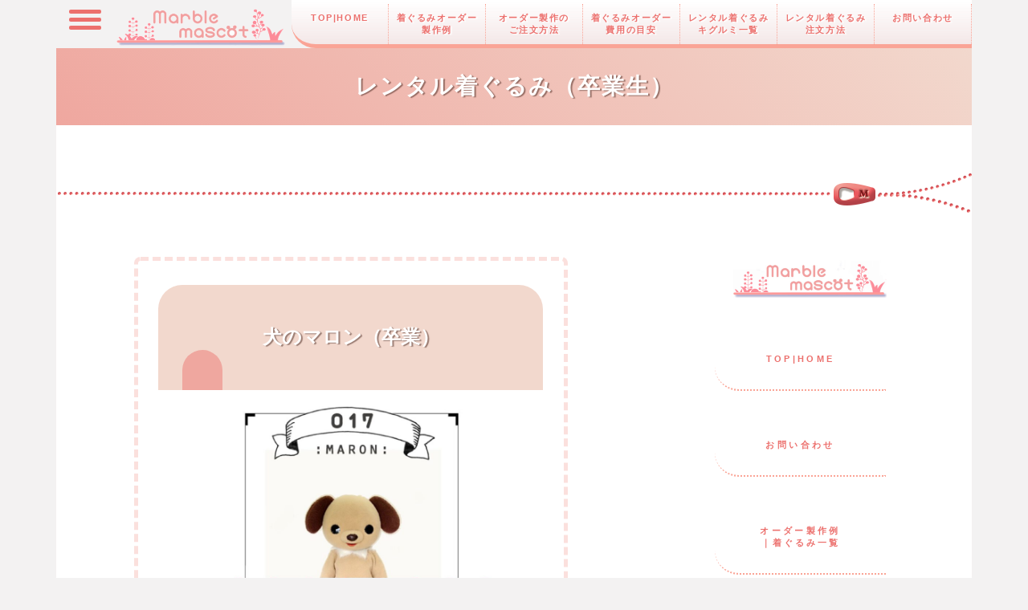

--- FILE ---
content_type: text/html; charset=UTF-8
request_url: https://marblemascot.com/rental/graduation_maron/
body_size: 12811
content:

<!DOCTYPE html>
<html dir="ltr" lang="ja" prefix="og: https://ogp.me/ns#">

<head>
<meta charset="UTF-8"><!-- <meta charset="utf-8"> -->
  <title>着ぐるみ専門店マーブルマスコット レンタル着ぐるみ（卒業生） 犬のマロン（卒業） » 着ぐるみ専門店マーブルマスコット</title>

  <meta name="viewport" content="width=device-width,minimum-scale=1,initial-scale=0">
  <meta name="description" content="レンタル着ぐるみのことならキグルミ専門店｜マーブルマスコットへ。トラ着ぐるみ、ウサギ着ぐるみ、クマの着ぐるみ等々、かわいいレンタル着ぐるみそろっています。オーダー製作も賜わります。">

  <!--リセットcss-->
  <link rel="stylesheet" href="https://marblemascot.com/wp-content/themes/2023_marble_atom/css/reset.css">

  <!--共通base-css-->
  <link rel="stylesheet" href="https://marblemascot.com/wp-content/themes/2023_marble_atom/css/base.css">

  <!--個別css-->
  <link rel="stylesheet" href="https://marblemascot.com/wp-content/themes/2023_marble_atom/css/rental-kigurumi-graduation.css">
  <link rel="stylesheet" href="https://marblemascot.com/wp-content/themes/2023_marble_atom/css/rental-kigurumi-graduation-respon.css">



  <link rel="stylesheet" href="//use.fontawesome.com/releases/v5.6.4/css/all.css">
  <link href="//fonts.googleapis.com/css?family=M+PLUS+1p" rel="stylesheet">

  
		<!-- All in One SEO 4.9.3 - aioseo.com -->
	<meta name="description" content="マロンケーキのような色合いの子犬の着ぐるみマロンですが、この度卒業いたしました。" />
	<meta name="robots" content="max-image-preview:large" />
	<meta name="p:domain_verify" content="385beb7d2ef263be7e430a1a5bb9131c" />
	<link rel="canonical" href="https://marblemascot.com/rental/graduation_maron/" />
	<meta name="generator" content="All in One SEO (AIOSEO) 4.9.3" />
		<meta property="og:locale" content="ja_JP" />
		<meta property="og:site_name" content="着ぐるみ専門店マーブルマスコット » 着ぐるみ、エアぐるみのオーダー製作は｜着ぐるみ専門店マーブルマスコットへ！！" />
		<meta property="og:type" content="article" />
		<meta property="og:title" content="犬のマロン（卒業） » 着ぐるみ専門店マーブルマスコット" />
		<meta property="og:description" content="マロンケーキのような色合いの子犬の着ぐるみマロンですが、この度卒業いたしました。" />
		<meta property="og:url" content="https://marblemascot.com/rental/graduation_maron/" />
		<meta property="fb:app_id" content="1429438747260632" />
		<meta property="fb:admins" content="161478863902531" />
		<meta property="og:image" content="https://marblemascot.com/wp-content/uploads/2021/11/rental_sotugyou7.jpg" />
		<meta property="og:image:secure_url" content="https://marblemascot.com/wp-content/uploads/2021/11/rental_sotugyou7.jpg" />
		<meta property="og:image:width" content="1804" />
		<meta property="og:image:height" content="2208" />
		<meta property="article:tag" content="レンタル卒業生単体" />
		<meta property="article:published_time" content="2021-11-08T06:51:36+00:00" />
		<meta property="article:modified_time" content="2021-11-08T07:09:15+00:00" />
		<meta property="article:publisher" content="https://www.facebook.com/marblemascot" />
		<meta name="twitter:card" content="summary_large_image" />
		<meta name="twitter:site" content="@marblemascot" />
		<meta name="twitter:title" content="犬のマロン（卒業） » 着ぐるみ専門店マーブルマスコット" />
		<meta name="twitter:description" content="マロンケーキのような色合いの子犬の着ぐるみマロンですが、この度卒業いたしました。" />
		<meta name="twitter:creator" content="@marblemascot" />
		<meta name="twitter:image" content="https://marblemascot.com/wp-content/uploads/2021/11/rental_sotugyou7.jpg" />
		<script type="application/ld+json" class="aioseo-schema">
			{"@context":"https:\/\/schema.org","@graph":[{"@type":"BreadcrumbList","@id":"https:\/\/marblemascot.com\/rental\/graduation_maron\/#breadcrumblist","itemListElement":[{"@type":"ListItem","@id":"https:\/\/marblemascot.com#listItem","position":1,"name":"\u30db\u30fc\u30e0","item":"https:\/\/marblemascot.com","nextItem":{"@type":"ListItem","@id":"https:\/\/marblemascot.com\/rental\/#listItem","name":"\u30ec\u30f3\u30bf\u30eb\u7740\u3050\u308b\u307f\u4e00\u89a7"}},{"@type":"ListItem","@id":"https:\/\/marblemascot.com\/rental\/#listItem","position":2,"name":"\u30ec\u30f3\u30bf\u30eb\u7740\u3050\u308b\u307f\u4e00\u89a7","item":"https:\/\/marblemascot.com\/rental\/","nextItem":{"@type":"ListItem","@id":"https:\/\/marblemascot.com\/rental\/graduation_maron\/#listItem","name":"\u72ac\u306e\u30de\u30ed\u30f3\uff08\u5352\u696d\uff09"},"previousItem":{"@type":"ListItem","@id":"https:\/\/marblemascot.com#listItem","name":"\u30db\u30fc\u30e0"}},{"@type":"ListItem","@id":"https:\/\/marblemascot.com\/rental\/graduation_maron\/#listItem","position":3,"name":"\u72ac\u306e\u30de\u30ed\u30f3\uff08\u5352\u696d\uff09","previousItem":{"@type":"ListItem","@id":"https:\/\/marblemascot.com\/rental\/#listItem","name":"\u30ec\u30f3\u30bf\u30eb\u7740\u3050\u308b\u307f\u4e00\u89a7"}}]},{"@type":"Organization","@id":"https:\/\/marblemascot.com\/#organization","name":"\u7740\u3050\u308b\u307f\u5c02\u9580\u5e97\u30de\u30fc\u30d6\u30eb\u30de\u30b9\u30b3\u30c3\u30c8","description":"\u7740\u3050\u308b\u307f\u3001\u30a8\u30a2\u3050\u308b\u307f\u306e\u30aa\u30fc\u30c0\u30fc\u88fd\u4f5c\u306f\uff5c\u7740\u3050\u308b\u307f\u5c02\u9580\u5e97\u30de\u30fc\u30d6\u30eb\u30de\u30b9\u30b3\u30c3\u30c8\u3078\uff01\uff01","url":"https:\/\/marblemascot.com\/","telephone":"+81645601447","logo":{"@type":"ImageObject","url":"https:\/\/marblemascot.com\/wp-content\/uploads\/2021\/08\/\u30de\u30fc\u30d6\u30eb\u6587\u5b57\u30d8\u30c3\u30c0\u30fc\u30ed\u30b4\uff10\uff11.png","@id":"https:\/\/marblemascot.com\/rental\/graduation_maron\/#organizationLogo","width":400,"height":100},"image":{"@id":"https:\/\/marblemascot.com\/rental\/graduation_maron\/#organizationLogo"},"sameAs":["https:\/\/twitter.com\/marblemascot","https:\/\/www.instagram.com\/marblemascot\/?hl=ja"]},{"@type":"WebPage","@id":"https:\/\/marblemascot.com\/rental\/graduation_maron\/#webpage","url":"https:\/\/marblemascot.com\/rental\/graduation_maron\/","name":"\u72ac\u306e\u30de\u30ed\u30f3\uff08\u5352\u696d\uff09 \u00bb \u7740\u3050\u308b\u307f\u5c02\u9580\u5e97\u30de\u30fc\u30d6\u30eb\u30de\u30b9\u30b3\u30c3\u30c8","description":"\u30de\u30ed\u30f3\u30b1\u30fc\u30ad\u306e\u3088\u3046\u306a\u8272\u5408\u3044\u306e\u5b50\u72ac\u306e\u7740\u3050\u308b\u307f\u30de\u30ed\u30f3\u3067\u3059\u304c\u3001\u3053\u306e\u5ea6\u5352\u696d\u3044\u305f\u3057\u307e\u3057\u305f\u3002","inLanguage":"ja","isPartOf":{"@id":"https:\/\/marblemascot.com\/#website"},"breadcrumb":{"@id":"https:\/\/marblemascot.com\/rental\/graduation_maron\/#breadcrumblist"},"image":{"@type":"ImageObject","url":"https:\/\/marblemascot.com\/wp-content\/uploads\/2021\/11\/rental_sotugyou7.jpg","@id":"https:\/\/marblemascot.com\/rental\/graduation_maron\/#mainImage","width":1804,"height":2208,"caption":"\u5352\u696d\u30ec\u30f3\u30bf\u30eb\u7740\u3050\u308b\u307f\uff5c\u72ac\u7740\u3050\u308b\u307f\uff5c\u72ac\u306e\u30de\u30ed\u30f3"},"primaryImageOfPage":{"@id":"https:\/\/marblemascot.com\/rental\/graduation_maron\/#mainImage"},"datePublished":"2021-11-08T15:51:36+09:00","dateModified":"2021-11-08T16:09:15+09:00"},{"@type":"WebSite","@id":"https:\/\/marblemascot.com\/#website","url":"https:\/\/marblemascot.com\/","name":"\u7740\u3050\u308b\u307f\u5c02\u9580\u5e97\u30de\u30fc\u30d6\u30eb\u30de\u30b9\u30b3\u30c3\u30c8","description":"\u7740\u3050\u308b\u307f\u3001\u30a8\u30a2\u3050\u308b\u307f\u306e\u30aa\u30fc\u30c0\u30fc\u88fd\u4f5c\u306f\uff5c\u7740\u3050\u308b\u307f\u5c02\u9580\u5e97\u30de\u30fc\u30d6\u30eb\u30de\u30b9\u30b3\u30c3\u30c8\u3078\uff01\uff01","inLanguage":"ja","publisher":{"@id":"https:\/\/marblemascot.com\/#organization"}}]}
		</script>
		<!-- All in One SEO -->

<!-- Google tag (gtag.js) consent mode dataLayer added by Site Kit -->
<script type="text/javascript" id="google_gtagjs-js-consent-mode-data-layer">
/* <![CDATA[ */
window.dataLayer = window.dataLayer || [];function gtag(){dataLayer.push(arguments);}
gtag('consent', 'default', {"ad_personalization":"denied","ad_storage":"denied","ad_user_data":"denied","analytics_storage":"denied","functionality_storage":"denied","security_storage":"denied","personalization_storage":"denied","region":["AT","BE","BG","CH","CY","CZ","DE","DK","EE","ES","FI","FR","GB","GR","HR","HU","IE","IS","IT","LI","LT","LU","LV","MT","NL","NO","PL","PT","RO","SE","SI","SK"],"wait_for_update":500});
window._googlesitekitConsentCategoryMap = {"statistics":["analytics_storage"],"marketing":["ad_storage","ad_user_data","ad_personalization"],"functional":["functionality_storage","security_storage"],"preferences":["personalization_storage"]};
window._googlesitekitConsents = {"ad_personalization":"denied","ad_storage":"denied","ad_user_data":"denied","analytics_storage":"denied","functionality_storage":"denied","security_storage":"denied","personalization_storage":"denied","region":["AT","BE","BG","CH","CY","CZ","DE","DK","EE","ES","FI","FR","GB","GR","HR","HU","IE","IS","IT","LI","LT","LU","LV","MT","NL","NO","PL","PT","RO","SE","SI","SK"],"wait_for_update":500};
/* ]]> */
</script>
<!-- Google タグ (gtag.js) の終了同意モード dataLayer が Site Kit によって追加されました -->
<link rel='dns-prefetch' href='//www.googletagmanager.com' />
<link rel='dns-prefetch' href='//stats.wp.com' />
<link rel='preconnect' href='//c0.wp.com' />
<link rel="alternate" title="oEmbed (JSON)" type="application/json+oembed" href="https://marblemascot.com/wp-json/oembed/1.0/embed?url=https%3A%2F%2Fmarblemascot.com%2Frental%2Fgraduation_maron%2F" />
<link rel="alternate" title="oEmbed (XML)" type="text/xml+oembed" href="https://marblemascot.com/wp-json/oembed/1.0/embed?url=https%3A%2F%2Fmarblemascot.com%2Frental%2Fgraduation_maron%2F&#038;format=xml" />
<style id='wp-img-auto-sizes-contain-inline-css' type='text/css'>
img:is([sizes=auto i],[sizes^="auto," i]){contain-intrinsic-size:3000px 1500px}
/*# sourceURL=wp-img-auto-sizes-contain-inline-css */
</style>
<style id='wp-emoji-styles-inline-css' type='text/css'>

	img.wp-smiley, img.emoji {
		display: inline !important;
		border: none !important;
		box-shadow: none !important;
		height: 1em !important;
		width: 1em !important;
		margin: 0 0.07em !important;
		vertical-align: -0.1em !important;
		background: none !important;
		padding: 0 !important;
	}
/*# sourceURL=wp-emoji-styles-inline-css */
</style>
<style id='wp-block-library-inline-css' type='text/css'>
:root{--wp-block-synced-color:#7a00df;--wp-block-synced-color--rgb:122,0,223;--wp-bound-block-color:var(--wp-block-synced-color);--wp-editor-canvas-background:#ddd;--wp-admin-theme-color:#007cba;--wp-admin-theme-color--rgb:0,124,186;--wp-admin-theme-color-darker-10:#006ba1;--wp-admin-theme-color-darker-10--rgb:0,107,160.5;--wp-admin-theme-color-darker-20:#005a87;--wp-admin-theme-color-darker-20--rgb:0,90,135;--wp-admin-border-width-focus:2px}@media (min-resolution:192dpi){:root{--wp-admin-border-width-focus:1.5px}}.wp-element-button{cursor:pointer}:root .has-very-light-gray-background-color{background-color:#eee}:root .has-very-dark-gray-background-color{background-color:#313131}:root .has-very-light-gray-color{color:#eee}:root .has-very-dark-gray-color{color:#313131}:root .has-vivid-green-cyan-to-vivid-cyan-blue-gradient-background{background:linear-gradient(135deg,#00d084,#0693e3)}:root .has-purple-crush-gradient-background{background:linear-gradient(135deg,#34e2e4,#4721fb 50%,#ab1dfe)}:root .has-hazy-dawn-gradient-background{background:linear-gradient(135deg,#faaca8,#dad0ec)}:root .has-subdued-olive-gradient-background{background:linear-gradient(135deg,#fafae1,#67a671)}:root .has-atomic-cream-gradient-background{background:linear-gradient(135deg,#fdd79a,#004a59)}:root .has-nightshade-gradient-background{background:linear-gradient(135deg,#330968,#31cdcf)}:root .has-midnight-gradient-background{background:linear-gradient(135deg,#020381,#2874fc)}:root{--wp--preset--font-size--normal:16px;--wp--preset--font-size--huge:42px}.has-regular-font-size{font-size:1em}.has-larger-font-size{font-size:2.625em}.has-normal-font-size{font-size:var(--wp--preset--font-size--normal)}.has-huge-font-size{font-size:var(--wp--preset--font-size--huge)}.has-text-align-center{text-align:center}.has-text-align-left{text-align:left}.has-text-align-right{text-align:right}.has-fit-text{white-space:nowrap!important}#end-resizable-editor-section{display:none}.aligncenter{clear:both}.items-justified-left{justify-content:flex-start}.items-justified-center{justify-content:center}.items-justified-right{justify-content:flex-end}.items-justified-space-between{justify-content:space-between}.screen-reader-text{border:0;clip-path:inset(50%);height:1px;margin:-1px;overflow:hidden;padding:0;position:absolute;width:1px;word-wrap:normal!important}.screen-reader-text:focus{background-color:#ddd;clip-path:none;color:#444;display:block;font-size:1em;height:auto;left:5px;line-height:normal;padding:15px 23px 14px;text-decoration:none;top:5px;width:auto;z-index:100000}html :where(.has-border-color){border-style:solid}html :where([style*=border-top-color]){border-top-style:solid}html :where([style*=border-right-color]){border-right-style:solid}html :where([style*=border-bottom-color]){border-bottom-style:solid}html :where([style*=border-left-color]){border-left-style:solid}html :where([style*=border-width]){border-style:solid}html :where([style*=border-top-width]){border-top-style:solid}html :where([style*=border-right-width]){border-right-style:solid}html :where([style*=border-bottom-width]){border-bottom-style:solid}html :where([style*=border-left-width]){border-left-style:solid}html :where(img[class*=wp-image-]){height:auto;max-width:100%}:where(figure){margin:0 0 1em}html :where(.is-position-sticky){--wp-admin--admin-bar--position-offset:var(--wp-admin--admin-bar--height,0px)}@media screen and (max-width:600px){html :where(.is-position-sticky){--wp-admin--admin-bar--position-offset:0px}}

/*# sourceURL=wp-block-library-inline-css */
</style><style id='global-styles-inline-css' type='text/css'>
:root{--wp--preset--aspect-ratio--square: 1;--wp--preset--aspect-ratio--4-3: 4/3;--wp--preset--aspect-ratio--3-4: 3/4;--wp--preset--aspect-ratio--3-2: 3/2;--wp--preset--aspect-ratio--2-3: 2/3;--wp--preset--aspect-ratio--16-9: 16/9;--wp--preset--aspect-ratio--9-16: 9/16;--wp--preset--color--black: #000000;--wp--preset--color--cyan-bluish-gray: #abb8c3;--wp--preset--color--white: #ffffff;--wp--preset--color--pale-pink: #f78da7;--wp--preset--color--vivid-red: #cf2e2e;--wp--preset--color--luminous-vivid-orange: #ff6900;--wp--preset--color--luminous-vivid-amber: #fcb900;--wp--preset--color--light-green-cyan: #7bdcb5;--wp--preset--color--vivid-green-cyan: #00d084;--wp--preset--color--pale-cyan-blue: #8ed1fc;--wp--preset--color--vivid-cyan-blue: #0693e3;--wp--preset--color--vivid-purple: #9b51e0;--wp--preset--gradient--vivid-cyan-blue-to-vivid-purple: linear-gradient(135deg,rgb(6,147,227) 0%,rgb(155,81,224) 100%);--wp--preset--gradient--light-green-cyan-to-vivid-green-cyan: linear-gradient(135deg,rgb(122,220,180) 0%,rgb(0,208,130) 100%);--wp--preset--gradient--luminous-vivid-amber-to-luminous-vivid-orange: linear-gradient(135deg,rgb(252,185,0) 0%,rgb(255,105,0) 100%);--wp--preset--gradient--luminous-vivid-orange-to-vivid-red: linear-gradient(135deg,rgb(255,105,0) 0%,rgb(207,46,46) 100%);--wp--preset--gradient--very-light-gray-to-cyan-bluish-gray: linear-gradient(135deg,rgb(238,238,238) 0%,rgb(169,184,195) 100%);--wp--preset--gradient--cool-to-warm-spectrum: linear-gradient(135deg,rgb(74,234,220) 0%,rgb(151,120,209) 20%,rgb(207,42,186) 40%,rgb(238,44,130) 60%,rgb(251,105,98) 80%,rgb(254,248,76) 100%);--wp--preset--gradient--blush-light-purple: linear-gradient(135deg,rgb(255,206,236) 0%,rgb(152,150,240) 100%);--wp--preset--gradient--blush-bordeaux: linear-gradient(135deg,rgb(254,205,165) 0%,rgb(254,45,45) 50%,rgb(107,0,62) 100%);--wp--preset--gradient--luminous-dusk: linear-gradient(135deg,rgb(255,203,112) 0%,rgb(199,81,192) 50%,rgb(65,88,208) 100%);--wp--preset--gradient--pale-ocean: linear-gradient(135deg,rgb(255,245,203) 0%,rgb(182,227,212) 50%,rgb(51,167,181) 100%);--wp--preset--gradient--electric-grass: linear-gradient(135deg,rgb(202,248,128) 0%,rgb(113,206,126) 100%);--wp--preset--gradient--midnight: linear-gradient(135deg,rgb(2,3,129) 0%,rgb(40,116,252) 100%);--wp--preset--font-size--small: 13px;--wp--preset--font-size--medium: 20px;--wp--preset--font-size--large: 36px;--wp--preset--font-size--x-large: 42px;--wp--preset--spacing--20: 0.44rem;--wp--preset--spacing--30: 0.67rem;--wp--preset--spacing--40: 1rem;--wp--preset--spacing--50: 1.5rem;--wp--preset--spacing--60: 2.25rem;--wp--preset--spacing--70: 3.38rem;--wp--preset--spacing--80: 5.06rem;--wp--preset--shadow--natural: 6px 6px 9px rgba(0, 0, 0, 0.2);--wp--preset--shadow--deep: 12px 12px 50px rgba(0, 0, 0, 0.4);--wp--preset--shadow--sharp: 6px 6px 0px rgba(0, 0, 0, 0.2);--wp--preset--shadow--outlined: 6px 6px 0px -3px rgb(255, 255, 255), 6px 6px rgb(0, 0, 0);--wp--preset--shadow--crisp: 6px 6px 0px rgb(0, 0, 0);}:where(.is-layout-flex){gap: 0.5em;}:where(.is-layout-grid){gap: 0.5em;}body .is-layout-flex{display: flex;}.is-layout-flex{flex-wrap: wrap;align-items: center;}.is-layout-flex > :is(*, div){margin: 0;}body .is-layout-grid{display: grid;}.is-layout-grid > :is(*, div){margin: 0;}:where(.wp-block-columns.is-layout-flex){gap: 2em;}:where(.wp-block-columns.is-layout-grid){gap: 2em;}:where(.wp-block-post-template.is-layout-flex){gap: 1.25em;}:where(.wp-block-post-template.is-layout-grid){gap: 1.25em;}.has-black-color{color: var(--wp--preset--color--black) !important;}.has-cyan-bluish-gray-color{color: var(--wp--preset--color--cyan-bluish-gray) !important;}.has-white-color{color: var(--wp--preset--color--white) !important;}.has-pale-pink-color{color: var(--wp--preset--color--pale-pink) !important;}.has-vivid-red-color{color: var(--wp--preset--color--vivid-red) !important;}.has-luminous-vivid-orange-color{color: var(--wp--preset--color--luminous-vivid-orange) !important;}.has-luminous-vivid-amber-color{color: var(--wp--preset--color--luminous-vivid-amber) !important;}.has-light-green-cyan-color{color: var(--wp--preset--color--light-green-cyan) !important;}.has-vivid-green-cyan-color{color: var(--wp--preset--color--vivid-green-cyan) !important;}.has-pale-cyan-blue-color{color: var(--wp--preset--color--pale-cyan-blue) !important;}.has-vivid-cyan-blue-color{color: var(--wp--preset--color--vivid-cyan-blue) !important;}.has-vivid-purple-color{color: var(--wp--preset--color--vivid-purple) !important;}.has-black-background-color{background-color: var(--wp--preset--color--black) !important;}.has-cyan-bluish-gray-background-color{background-color: var(--wp--preset--color--cyan-bluish-gray) !important;}.has-white-background-color{background-color: var(--wp--preset--color--white) !important;}.has-pale-pink-background-color{background-color: var(--wp--preset--color--pale-pink) !important;}.has-vivid-red-background-color{background-color: var(--wp--preset--color--vivid-red) !important;}.has-luminous-vivid-orange-background-color{background-color: var(--wp--preset--color--luminous-vivid-orange) !important;}.has-luminous-vivid-amber-background-color{background-color: var(--wp--preset--color--luminous-vivid-amber) !important;}.has-light-green-cyan-background-color{background-color: var(--wp--preset--color--light-green-cyan) !important;}.has-vivid-green-cyan-background-color{background-color: var(--wp--preset--color--vivid-green-cyan) !important;}.has-pale-cyan-blue-background-color{background-color: var(--wp--preset--color--pale-cyan-blue) !important;}.has-vivid-cyan-blue-background-color{background-color: var(--wp--preset--color--vivid-cyan-blue) !important;}.has-vivid-purple-background-color{background-color: var(--wp--preset--color--vivid-purple) !important;}.has-black-border-color{border-color: var(--wp--preset--color--black) !important;}.has-cyan-bluish-gray-border-color{border-color: var(--wp--preset--color--cyan-bluish-gray) !important;}.has-white-border-color{border-color: var(--wp--preset--color--white) !important;}.has-pale-pink-border-color{border-color: var(--wp--preset--color--pale-pink) !important;}.has-vivid-red-border-color{border-color: var(--wp--preset--color--vivid-red) !important;}.has-luminous-vivid-orange-border-color{border-color: var(--wp--preset--color--luminous-vivid-orange) !important;}.has-luminous-vivid-amber-border-color{border-color: var(--wp--preset--color--luminous-vivid-amber) !important;}.has-light-green-cyan-border-color{border-color: var(--wp--preset--color--light-green-cyan) !important;}.has-vivid-green-cyan-border-color{border-color: var(--wp--preset--color--vivid-green-cyan) !important;}.has-pale-cyan-blue-border-color{border-color: var(--wp--preset--color--pale-cyan-blue) !important;}.has-vivid-cyan-blue-border-color{border-color: var(--wp--preset--color--vivid-cyan-blue) !important;}.has-vivid-purple-border-color{border-color: var(--wp--preset--color--vivid-purple) !important;}.has-vivid-cyan-blue-to-vivid-purple-gradient-background{background: var(--wp--preset--gradient--vivid-cyan-blue-to-vivid-purple) !important;}.has-light-green-cyan-to-vivid-green-cyan-gradient-background{background: var(--wp--preset--gradient--light-green-cyan-to-vivid-green-cyan) !important;}.has-luminous-vivid-amber-to-luminous-vivid-orange-gradient-background{background: var(--wp--preset--gradient--luminous-vivid-amber-to-luminous-vivid-orange) !important;}.has-luminous-vivid-orange-to-vivid-red-gradient-background{background: var(--wp--preset--gradient--luminous-vivid-orange-to-vivid-red) !important;}.has-very-light-gray-to-cyan-bluish-gray-gradient-background{background: var(--wp--preset--gradient--very-light-gray-to-cyan-bluish-gray) !important;}.has-cool-to-warm-spectrum-gradient-background{background: var(--wp--preset--gradient--cool-to-warm-spectrum) !important;}.has-blush-light-purple-gradient-background{background: var(--wp--preset--gradient--blush-light-purple) !important;}.has-blush-bordeaux-gradient-background{background: var(--wp--preset--gradient--blush-bordeaux) !important;}.has-luminous-dusk-gradient-background{background: var(--wp--preset--gradient--luminous-dusk) !important;}.has-pale-ocean-gradient-background{background: var(--wp--preset--gradient--pale-ocean) !important;}.has-electric-grass-gradient-background{background: var(--wp--preset--gradient--electric-grass) !important;}.has-midnight-gradient-background{background: var(--wp--preset--gradient--midnight) !important;}.has-small-font-size{font-size: var(--wp--preset--font-size--small) !important;}.has-medium-font-size{font-size: var(--wp--preset--font-size--medium) !important;}.has-large-font-size{font-size: var(--wp--preset--font-size--large) !important;}.has-x-large-font-size{font-size: var(--wp--preset--font-size--x-large) !important;}
/*# sourceURL=global-styles-inline-css */
</style>

<style id='classic-theme-styles-inline-css' type='text/css'>
/*! This file is auto-generated */
.wp-block-button__link{color:#fff;background-color:#32373c;border-radius:9999px;box-shadow:none;text-decoration:none;padding:calc(.667em + 2px) calc(1.333em + 2px);font-size:1.125em}.wp-block-file__button{background:#32373c;color:#fff;text-decoration:none}
/*# sourceURL=/wp-includes/css/classic-themes.min.css */
</style>
<link rel='stylesheet' id='contact-form-7-css' href='https://marblemascot.com/wp-content/plugins/contact-form-7/includes/css/styles.css?ver=6.1.4' type='text/css' media='all' />
<link rel='stylesheet' id='wpcf7-redirect-script-frontend-css' href='https://marblemascot.com/wp-content/plugins/wpcf7-redirect/build/assets/frontend-script.css?ver=2c532d7e2be36f6af233' type='text/css' media='all' />
<link rel='stylesheet' id='wp-block-paragraph-css' href='https://c0.wp.com/c/6.9/wp-includes/blocks/paragraph/style.min.css' type='text/css' media='all' />
<script type="text/javascript" src="https://www.googletagmanager.com/gtag/js?id=UA-23784585-1&amp;ver=6.9" id="wk-analytics-script-js"></script>
<script type="text/javascript" id="wk-analytics-script-js-after">
/* <![CDATA[ */
function shouldTrack(){
var trackLoggedIn = true;
var loggedIn = false;
if(!loggedIn){
return true;
} else if( trackLoggedIn ) {
return true;
}
return false;
}
function hasWKGoogleAnalyticsCookie() {
return (new RegExp('wp_wk_ga_untrack_' + document.location.hostname)).test(document.cookie);
}
if (!hasWKGoogleAnalyticsCookie() && shouldTrack()) {
//Google Analytics
window.dataLayer = window.dataLayer || [];
function gtag(){dataLayer.push(arguments);}
gtag('js', new Date());
gtag('config', 'UA-23784585-1', { 'anonymize_ip': true });
}

//# sourceURL=wk-analytics-script-js-after
/* ]]> */
</script>
<script type="text/javascript" src="https://c0.wp.com/c/6.9/wp-includes/js/jquery/jquery.min.js" id="jquery-core-js"></script>
<script type="text/javascript" src="https://c0.wp.com/c/6.9/wp-includes/js/jquery/jquery-migrate.min.js" id="jquery-migrate-js"></script>

<!-- Site Kit によって追加された Google タグ（gtag.js）スニペット -->
<!-- Google アナリティクス スニペット (Site Kit が追加) -->
<script type="text/javascript" src="https://www.googletagmanager.com/gtag/js?id=G-8PBF0CJNDV" id="google_gtagjs-js" async></script>
<script type="text/javascript" id="google_gtagjs-js-after">
/* <![CDATA[ */
window.dataLayer = window.dataLayer || [];function gtag(){dataLayer.push(arguments);}
gtag("set","linker",{"domains":["marblemascot.com"]});
gtag("js", new Date());
gtag("set", "developer_id.dZTNiMT", true);
gtag("config", "G-8PBF0CJNDV");
//# sourceURL=google_gtagjs-js-after
/* ]]> */
</script>
<link rel="https://api.w.org/" href="https://marblemascot.com/wp-json/" /><link rel="alternate" title="JSON" type="application/json" href="https://marblemascot.com/wp-json/wp/v2/pages/1780" /><link rel="EditURI" type="application/rsd+xml" title="RSD" href="https://marblemascot.com/xmlrpc.php?rsd" />
<meta name="generator" content="WordPress 6.9" />
<link rel='shortlink' href='https://marblemascot.com/?p=1780' />
<meta name="generator" content="Site Kit by Google 1.170.0" />	<style>img#wpstats{display:none}</style>
		
<!-- Site Kit が追加した Google AdSense メタタグ -->
<meta name="google-adsense-platform-account" content="ca-host-pub-2644536267352236">
<meta name="google-adsense-platform-domain" content="sitekit.withgoogle.com">
<!-- Site Kit が追加した End Google AdSense メタタグ -->
<link rel="icon" href="https://marblemascot.com/wp-content/uploads/2021/07/cropped-m_favicon-32x32.png" sizes="32x32" />
<link rel="icon" href="https://marblemascot.com/wp-content/uploads/2021/07/cropped-m_favicon-192x192.png" sizes="192x192" />
<link rel="apple-touch-icon" href="https://marblemascot.com/wp-content/uploads/2021/07/cropped-m_favicon-180x180.png" />
<meta name="msapplication-TileImage" content="https://marblemascot.com/wp-content/uploads/2021/07/cropped-m_favicon-270x270.png" />

</head>

<!--------------------------------------------------------------->
<body class="wp-singular page-template page-template-page-rental_kigurumi_graduation page-template-page-rental_kigurumi_graduation-php page page-id-1780 page-child parent-pageid-14 wp-theme-2023_marble_atom">
    <!--------------------------------------------------------------->


  <!--------------------------------------------------------------->
  


<header>
  <div class="pc_header">

    <!--▽▽ハンバーガーメニュー▽▽-->
    <div class="header-sm-menu">
      <div id="nav-drawer">
        <input id="nav-input" type="checkbox" class="nav-unshown">
        <label id="nav-open" for="nav-input">
          <span></span></label>
        <label class="nav-unshown" id="nav-close" for="nav-input"></label>

        <div id="nav-content">
          <ul>
            <li class="header-sm-logo"></li>
            <li class="menu_sm"><a href="https://marblemascot.com/">TOP|HOME</a></li>
            <li class="menu_sm"><a href="https://marblemascot.com/order">着ぐるみオーダー<br>製作例</a></li>
            <li class="menu_sm"><a href="https://marblemascot.com/order_way">オーダー製作の<br>ご注文方法</a></li>
            <li class="menu_sm"><a href="https://marblemascot.com/kakaku">着ぐるみオーダー<br>費用の目安</a></li>
            <li class="menu_sm"><a href="https://marblemascot.com/rental">レンタル着ぐるみ<br>キグルミ一覧</a></li>
            <li class="menu_sm"><a href="https://marblemascot.com/rental_way">レンタル着ぐるみ<br>注文方法</a></li>
            <li class="menu_sm"><a href="https://marblemascot.com/about">私たちについて</a></li>
            <li class="menu_sm"><a href="https://marblemascot.com/contact" target="_blank" rel="noopener noreferrer" >お問い合わせ</a></li>
          </ul>
        </div>
      </div>
    </div>
    <!--▽▽ハンバーガーメニュー▽▽-->


  <a href="https://marblemascot.com/"><div class="logo"></div></a>

    <!---pcヘッダーナビ--------------------------->
    <nav class="pc">
      <ul>
        <li class="menu_1"><a href="https://marblemascot.com/">TOP|HOME</a></li>
        <li class="menu_2"><a href="https://marblemascot.com/order">着ぐるみオーダー<br>製作例</a></li>
        <li class="menu_3"><a href="https://marblemascot.com/order_way">オーダー製作の<br>ご注文方法</a></li>
        <li class="menu_4"><a href="https://marblemascot.com/kakaku">着ぐるみオーダー<br>費用の目安</a></li>
        <li class="menu_5"><a href="https://marblemascot.com/rental">レンタル着ぐるみ<br>キグルミ一覧</a></li>
        <li class="menu_6"><a href="https://marblemascot.com/rental_way">レンタル着ぐるみ<br>注文方法</a></li>
        <li class="menu_7"><a href="https://marblemascot.com/contact" target="_blank" rel="noopener noreferrer" >お問い合わせ</a></li>
      </ul>
    </nav>
  </div>

</header>


  <!--------------------------------------------------------------->


  <div class="wrapper">

    <main>
      <container>

        <!---h1-------------------->
        <div class="kigurumi_rental_top_title">
          <h1>レンタル着ぐるみ（卒業生）</h1>
        </div>
        <!---obi-------------------->
        <div class="obi_1">
          <img src="https://marblemascot.com/wp-content/themes/2023_marble_atom/images/base-images/obi_top.png">
        </div>
        <!---obi-------------------->
        <!---コンテンツ-------------------->
        <div class="kigurumi_rental_container_flex">

          <div class="kigurumi_rental_content">


            <!---ここから------------------------------------->
                          <!---------------------------------------------->
              <section class="kigurumi_rental_section">
                <div class="section_title">
                  <h2 class="kigurumi_rental_content_title">犬のマロン（卒業）</h2>
                  <div class="deco"></div>
                </div>
                <div class="kigurumi_rental_content_image">

                  <!--イメージ------------------------------------>
                  <img width="350" height="428" src="https://marblemascot.com/wp-content/uploads/2021/11/rental_sotugyou7.jpg" class="attachment-350x438 size-350x438 wp-post-image" alt="卒業レンタル着ぐるみ｜犬着ぐるみ｜犬のマロン" decoding="async" loading="lazy" srcset="https://marblemascot.com/wp-content/uploads/2021/11/rental_sotugyou7.jpg 1804w, https://marblemascot.com/wp-content/uploads/2021/11/rental_sotugyou7-203x248.jpg 203w, https://marblemascot.com/wp-content/uploads/2021/11/rental_sotugyou7-837x1024.jpg 837w, https://marblemascot.com/wp-content/uploads/2021/11/rental_sotugyou7-768x940.jpg 768w, https://marblemascot.com/wp-content/uploads/2021/11/rental_sotugyou7-1255x1536.jpg 1255w, https://marblemascot.com/wp-content/uploads/2021/11/rental_sotugyou7-1673x2048.jpg 1673w" sizes="auto, (max-width: 350px) 100vw, 350px" />                  <!---------------------------------------------->

                </div>

                <description class="kigurumi_rental_description">
                  <h3 style="font-size:14px;"><p>マロンケーキのような色合いの子犬の着ぐるみマロンですが、この度卒業いたしました。</p>
</h3>
                  <hr>
                  <div class="kigurumi_rental_p">
                    <div class="kigurumi_rental_p_right" style="margin:0 auto;">
                      <div class="kigurumi_rental__btn">
                        <a href="https://marblemascot.com/rental">
                          <button style="font-size:13px; margin-bottom:20px;">レンタルできる着ぐるみ一覧</button></a>
                      </div>
                    </div>
                  </div>
                </description>

                <div class="kigurumi_rental_order">
                  <p class="kigurumi_rental_order_p" style="font-weight:bold;">
                    かわいい着ぐるみをレンタルしてみませんか<br>
                    また、レンタル着ぐるみのオーダーメイド制作も
                    賜っております。</p>
                  <div class="kigurumi_rental_order_btn">
                    <a href="https://marblemascot.com/contact" target="_blank" rel="noopener noreferrer">
                      <button> オーダー製作お問合せ</button></a>
                  </div>
                </div>
              </section>
              <!---------------------------------------------->
                        <!---ここまで----------------------------------------->


            <!--____tel_____________________-->
            <a class="lental_tel" href="tel:06-4560-1447" style="margin-bottom:50px;">
              <div class="lental_tel_p">
                <tel><img src="https://marblemascot.com/wp-content/themes/2023_marble_atom/images/base-images/m_tel_red.png">
                  06-4560-1447</tel>
              </div>
            </a>
            <!--____tel_____________________-->

            <!--
                        <div class="btn-copy">お気軽にお問い合わせください！</div>
                        ------------->
            <div class="kigurumi_rental_process_btn">
              <a href="https://marblemascot.com/contact" target="_blank" rel="noopener noreferrer">
                <button>お問い合わせはこちらから</button></a>
            </div>
            <!----------------------->


            <!---sんsボタンインクルド------------------------------------------------>
            
<div class="sns_tag">
  <ul class="snsbtniti">
      <!--インスタボタンのみリンクしていない
      <li><a href="" class="flowbtn7 insta_btn7"><i class="fab fa-instagram"></i></a></li>
      -->

      <li><a href="http://b.hatena.ne.jp/add?mode=confirm&url=https://marblemascot.com/rental/graduation_maron/" rel="nofollow" target="_blank" rel="noopener noreferrer" class="flowbtn7 fl_hb7"><i class="fas fa-bold"></i></a></li>

      <li><a href="http://getpocket.com/edit?url=https://marblemascot.com/rental/graduation_maron/" rel="nofollow" target="_blank" rel="noopener noreferrer" class="flowbtn7 fl_pk7"><i class="fab fa-get-pocket"></i></a></li>

      <li><a href="https://social-plugins.line.me/lineit/share?url=https%3A%2F%2Fmarblemascot.com%2Frental%2Fgraduation_maron%2F" target="_blank" rel="noopener noreferrer" class="flowbtn7 fl_li7"><i class="fab fa-line"></i></a></li>

      <li><a href="https://www.facebook.com/sharer/sharer.php?u=https://marblemascot.com/rental/graduation_maron/" target="_blank" rel="noopener noreferrer"  class="flowbtn7 fl_fb7"><i class="fab fa-facebook-f"></i></a></li>

      <li><a href="http://twitter.com/share?text=%E7%8A%AC%E3%81%AE%E3%83%9E%E3%83%AD%E3%83%B3%EF%BC%88%E5%8D%92%E6%A5%AD%EF%BC%89&url=https://marblemascot.com/rental/graduation_maron/" rel="nofollow" target="_blank" rel="noopener noreferrer" class="flowbtn7 fl_tw7"><i class="fab fa-twitter"></i></a></li>

    </ul>
</div>
            <!--------------------------------------------------------------->



          </div>

          <!---サイドナビ右-------------------->
          
              <!---サイドナビ右-------------------->
              <div class="side_navi">
                <div class="side_navi_box_image">
                  <img src="https://marblemascot.com/wp-content/themes/2023_marble_atom/images/base-images/logo_imag.png">
                </div>
                <div class="side_navi_box">
                  <ul>
                    <li class="side_menu"><a href="https://marblemascot.com/"><span>TOP|HOME</span></a></li>
                    <li class="side_menu"><a href="https://marblemascot.com/contact" target="_blank" rel="noopener noreferrer" ><span>お問い合わせ</span></a></li>
                    <li class="side_menu"><a href="https://marblemascot.com/order" target="_blank" rel="noopener noreferrer" ><span>オーダー製作例</span></span>｜着ぐるみ一覧</span></a></li>
                    <li class="side_menu"><a href="https://marblemascot.com/order_way"><span>オーダー製作</span><span>｜注文方法</a></li>
                    <li class="side_menu"><a href="https://marblemascot.com/kakaku"><span>オーダー製作</span><span>｜費用の目安</span></a></li>
                    <li class="side_menu"><a href="https://marblemascot.com/rental"><span>レンタル着ぐるみ</span><span>｜キグルミ一覧</span></a></li>
                    <li class="side_menu"><a href="https://marblemascot.com/rental_kigurumi"><span>レンタル着ぐるみ</span><span>｜注文方法</span></a></li>
                  </ul>
                </div>
                <div class="side_navi_box_image">
                  <img src="https://marblemascot.com/wp-content/themes/2023_marble_atom/images/base-images/logo_imag.png">
                </div>
              </div>
              <!---サイドナビ右-------------------->
          <!---サイドナビ右-------------------->

        </div>
        <!---フレックス-------------------->

        <!---obi-------------------->
        <div class="obi_1">
          <img src="https://marblemascot.com/wp-content/themes/2023_marble_atom/images/base-images/obi_top.png">
        </div>
        <!---obi-------------------->

    </main>

    </container>

    <!---ふおーむーーー添付画像送信なし-
フォームにファイルアップロード機能をつける
------>
<div class="shop_s">

  <div class="shop_information">

    <!---インフォメーション--------------------------->
    <div class="shop_information_right">
      <h5>営業時間</h5>
      <p>10:00 - 17:00</p>

      <h5>定休日</h5>
      <p>土・日・祝祭日<br>
        夏期休暇・年末年始
        <small>（日程については都度ホームページでお知らせいたします。）</small>
      </p>

      <h5>住所</h5>
      <p>〒576-0032<br>
        大阪府交野市私市山手4-4-10</p>

      <h5>お問合せ</h5>
      <p>TEL : 06-4560-1447<br>
        FAX : 072-896-5654<br>
        kigurumi@marblemascot.com</p>
    </div>
    <!---インフォメーション--------------------------->
  </div>
</div>
<!---------------------------------------------->



<!---フッター--------------------->
<footer>
  <div class="footer_container">

    <div class="footer_nav">

      <ul>
        <li><a href="https://marblemascot.com/order_way"><span>着ぐるみオーダー製作</span><span>ご注文方法</span></a></li>
        <li><a href="https://marblemascot.com/order"><span>着ぐるみオーダー製作例</span></a></li>
        <li><a href="https://marblemascot.com/rental_way"><span>レンタル着ぐるみの</span><span>ご注文方法</span></a></li>
        <li><a href="https://marblemascot.com/rental"><span>レンタル着ぐるみ一覧表</span></a></li>
      </ul>


      <ul>
        <li><a href="https://marblemascot.com/policy" target="_blank" rel="noopener noreferrer"><span>プライバシーポリシー</span></a></li>
        <li><a href="https://marblemascot.com/transactions" target="_blank" rel="noopener noreferrer"><span>特定商取引法に基づく表記</span></a></li>
        <li><a href="https://marblemascot.com/about" target="_blank" rel="noopener noreferrer"><span>私たちについて</span></a></li>
        <li><a href="https://marblemascot.com/contact" target="_blank" rel="noopener noreferrer"><span>お問合せ</span></a></li>
      </ul>




      <div class="footer_logo_img">
        <a href="https://marblemascot.com/">
          <img src="https://marblemascot.com/wp-content/themes/2023_marble_atom/images/base-images/logo_imag.png"></a>
      </div>

    </div>
  </div>

  <div class="footer_end">
    <p>
      <span>&copy;&nbsp;Copyright2021</span><span>&nbsp;着ぐるみ専門店|マーブルマスコット&nbsp;</span><span>.&nbsp;All Rights Reserved</span>
    </p>
  </div>
  <!--------------------------------------------------------------->

</footer>
<!---フッター--------------------->

</div> <!----wapper------------->

<script type="speculationrules">
{"prefetch":[{"source":"document","where":{"and":[{"href_matches":"/*"},{"not":{"href_matches":["/wp-*.php","/wp-admin/*","/wp-content/uploads/*","/wp-content/*","/wp-content/plugins/*","/wp-content/themes/2023_marble_atom/*","/*\\?(.+)"]}},{"not":{"selector_matches":"a[rel~=\"nofollow\"]"}},{"not":{"selector_matches":".no-prefetch, .no-prefetch a"}}]},"eagerness":"conservative"}]}
</script>
<script type="text/javascript" src="https://c0.wp.com/c/6.9/wp-includes/js/dist/hooks.min.js" id="wp-hooks-js"></script>
<script type="text/javascript" src="https://c0.wp.com/c/6.9/wp-includes/js/dist/i18n.min.js" id="wp-i18n-js"></script>
<script type="text/javascript" id="wp-i18n-js-after">
/* <![CDATA[ */
wp.i18n.setLocaleData( { 'text direction\u0004ltr': [ 'ltr' ] } );
//# sourceURL=wp-i18n-js-after
/* ]]> */
</script>
<script type="text/javascript" src="https://marblemascot.com/wp-content/plugins/contact-form-7/includes/swv/js/index.js?ver=6.1.4" id="swv-js"></script>
<script type="text/javascript" id="contact-form-7-js-translations">
/* <![CDATA[ */
( function( domain, translations ) {
	var localeData = translations.locale_data[ domain ] || translations.locale_data.messages;
	localeData[""].domain = domain;
	wp.i18n.setLocaleData( localeData, domain );
} )( "contact-form-7", {"translation-revision-date":"2025-11-30 08:12:23+0000","generator":"GlotPress\/4.0.3","domain":"messages","locale_data":{"messages":{"":{"domain":"messages","plural-forms":"nplurals=1; plural=0;","lang":"ja_JP"},"This contact form is placed in the wrong place.":["\u3053\u306e\u30b3\u30f3\u30bf\u30af\u30c8\u30d5\u30a9\u30fc\u30e0\u306f\u9593\u9055\u3063\u305f\u4f4d\u7f6e\u306b\u7f6e\u304b\u308c\u3066\u3044\u307e\u3059\u3002"],"Error:":["\u30a8\u30e9\u30fc:"]}},"comment":{"reference":"includes\/js\/index.js"}} );
//# sourceURL=contact-form-7-js-translations
/* ]]> */
</script>
<script type="text/javascript" id="contact-form-7-js-before">
/* <![CDATA[ */
var wpcf7 = {
    "api": {
        "root": "https:\/\/marblemascot.com\/wp-json\/",
        "namespace": "contact-form-7\/v1"
    }
};
//# sourceURL=contact-form-7-js-before
/* ]]> */
</script>
<script type="text/javascript" src="https://marblemascot.com/wp-content/plugins/contact-form-7/includes/js/index.js?ver=6.1.4" id="contact-form-7-js"></script>
<script type="text/javascript" id="wpcf7-redirect-script-js-extra">
/* <![CDATA[ */
var wpcf7r = {"ajax_url":"https://marblemascot.com/wp-admin/admin-ajax.php"};
//# sourceURL=wpcf7-redirect-script-js-extra
/* ]]> */
</script>
<script type="text/javascript" src="https://marblemascot.com/wp-content/plugins/wpcf7-redirect/build/assets/frontend-script.js?ver=2c532d7e2be36f6af233" id="wpcf7-redirect-script-js"></script>
<script type="text/javascript" src="https://marblemascot.com/wp-content/plugins/google-site-kit/dist/assets/js/googlesitekit-consent-mode-bc2e26cfa69fcd4a8261.js" id="googlesitekit-consent-mode-js"></script>
<script type="text/javascript" src="https://www.google.com/recaptcha/api.js?render=6LcmVocUAAAAAIygbeQgTuxTnSjZOW1e9CAnIz-u&amp;ver=3.0" id="google-recaptcha-js"></script>
<script type="text/javascript" src="https://c0.wp.com/c/6.9/wp-includes/js/dist/vendor/wp-polyfill.min.js" id="wp-polyfill-js"></script>
<script type="text/javascript" id="wpcf7-recaptcha-js-before">
/* <![CDATA[ */
var wpcf7_recaptcha = {
    "sitekey": "6LcmVocUAAAAAIygbeQgTuxTnSjZOW1e9CAnIz-u",
    "actions": {
        "homepage": "homepage",
        "contactform": "contactform"
    }
};
//# sourceURL=wpcf7-recaptcha-js-before
/* ]]> */
</script>
<script type="text/javascript" src="https://marblemascot.com/wp-content/plugins/contact-form-7/modules/recaptcha/index.js?ver=6.1.4" id="wpcf7-recaptcha-js"></script>
<script type="text/javascript" id="jetpack-stats-js-before">
/* <![CDATA[ */
_stq = window._stq || [];
_stq.push([ "view", {"v":"ext","blog":"113802807","post":"1780","tz":"9","srv":"marblemascot.com","j":"1:15.4"} ]);
_stq.push([ "clickTrackerInit", "113802807", "1780" ]);
//# sourceURL=jetpack-stats-js-before
/* ]]> */
</script>
<script type="text/javascript" src="https://stats.wp.com/e-202604.js" id="jetpack-stats-js" defer="defer" data-wp-strategy="defer"></script>
<script type="text/javascript" id="wp-consent-api-js-extra">
/* <![CDATA[ */
var consent_api = {"consent_type":"","waitfor_consent_hook":"","cookie_expiration":"30","cookie_prefix":"wp_consent","services":[]};
//# sourceURL=wp-consent-api-js-extra
/* ]]> */
</script>
<script type="text/javascript" src="https://marblemascot.com/wp-content/plugins/wp-consent-api/assets/js/wp-consent-api.min.js?ver=2.0.0" id="wp-consent-api-js"></script>
<script id="wp-emoji-settings" type="application/json">
{"baseUrl":"https://s.w.org/images/core/emoji/17.0.2/72x72/","ext":".png","svgUrl":"https://s.w.org/images/core/emoji/17.0.2/svg/","svgExt":".svg","source":{"concatemoji":"https://marblemascot.com/wp-includes/js/wp-emoji-release.min.js?ver=6.9"}}
</script>
<script type="module">
/* <![CDATA[ */
/*! This file is auto-generated */
const a=JSON.parse(document.getElementById("wp-emoji-settings").textContent),o=(window._wpemojiSettings=a,"wpEmojiSettingsSupports"),s=["flag","emoji"];function i(e){try{var t={supportTests:e,timestamp:(new Date).valueOf()};sessionStorage.setItem(o,JSON.stringify(t))}catch(e){}}function c(e,t,n){e.clearRect(0,0,e.canvas.width,e.canvas.height),e.fillText(t,0,0);t=new Uint32Array(e.getImageData(0,0,e.canvas.width,e.canvas.height).data);e.clearRect(0,0,e.canvas.width,e.canvas.height),e.fillText(n,0,0);const a=new Uint32Array(e.getImageData(0,0,e.canvas.width,e.canvas.height).data);return t.every((e,t)=>e===a[t])}function p(e,t){e.clearRect(0,0,e.canvas.width,e.canvas.height),e.fillText(t,0,0);var n=e.getImageData(16,16,1,1);for(let e=0;e<n.data.length;e++)if(0!==n.data[e])return!1;return!0}function u(e,t,n,a){switch(t){case"flag":return n(e,"\ud83c\udff3\ufe0f\u200d\u26a7\ufe0f","\ud83c\udff3\ufe0f\u200b\u26a7\ufe0f")?!1:!n(e,"\ud83c\udde8\ud83c\uddf6","\ud83c\udde8\u200b\ud83c\uddf6")&&!n(e,"\ud83c\udff4\udb40\udc67\udb40\udc62\udb40\udc65\udb40\udc6e\udb40\udc67\udb40\udc7f","\ud83c\udff4\u200b\udb40\udc67\u200b\udb40\udc62\u200b\udb40\udc65\u200b\udb40\udc6e\u200b\udb40\udc67\u200b\udb40\udc7f");case"emoji":return!a(e,"\ud83e\u1fac8")}return!1}function f(e,t,n,a){let r;const o=(r="undefined"!=typeof WorkerGlobalScope&&self instanceof WorkerGlobalScope?new OffscreenCanvas(300,150):document.createElement("canvas")).getContext("2d",{willReadFrequently:!0}),s=(o.textBaseline="top",o.font="600 32px Arial",{});return e.forEach(e=>{s[e]=t(o,e,n,a)}),s}function r(e){var t=document.createElement("script");t.src=e,t.defer=!0,document.head.appendChild(t)}a.supports={everything:!0,everythingExceptFlag:!0},new Promise(t=>{let n=function(){try{var e=JSON.parse(sessionStorage.getItem(o));if("object"==typeof e&&"number"==typeof e.timestamp&&(new Date).valueOf()<e.timestamp+604800&&"object"==typeof e.supportTests)return e.supportTests}catch(e){}return null}();if(!n){if("undefined"!=typeof Worker&&"undefined"!=typeof OffscreenCanvas&&"undefined"!=typeof URL&&URL.createObjectURL&&"undefined"!=typeof Blob)try{var e="postMessage("+f.toString()+"("+[JSON.stringify(s),u.toString(),c.toString(),p.toString()].join(",")+"));",a=new Blob([e],{type:"text/javascript"});const r=new Worker(URL.createObjectURL(a),{name:"wpTestEmojiSupports"});return void(r.onmessage=e=>{i(n=e.data),r.terminate(),t(n)})}catch(e){}i(n=f(s,u,c,p))}t(n)}).then(e=>{for(const n in e)a.supports[n]=e[n],a.supports.everything=a.supports.everything&&a.supports[n],"flag"!==n&&(a.supports.everythingExceptFlag=a.supports.everythingExceptFlag&&a.supports[n]);var t;a.supports.everythingExceptFlag=a.supports.everythingExceptFlag&&!a.supports.flag,a.supports.everything||((t=a.source||{}).concatemoji?r(t.concatemoji):t.wpemoji&&t.twemoji&&(r(t.twemoji),r(t.wpemoji)))});
//# sourceURL=https://marblemascot.com/wp-includes/js/wp-emoji-loader.min.js
/* ]]> */
</script>
</body>

</html>

--- FILE ---
content_type: text/html; charset=utf-8
request_url: https://www.google.com/recaptcha/api2/anchor?ar=1&k=6LcmVocUAAAAAIygbeQgTuxTnSjZOW1e9CAnIz-u&co=aHR0cHM6Ly9tYXJibGVtYXNjb3QuY29tOjQ0Mw..&hl=en&v=PoyoqOPhxBO7pBk68S4YbpHZ&size=invisible&anchor-ms=20000&execute-ms=30000&cb=xxrmbehnh53m
body_size: 48669
content:
<!DOCTYPE HTML><html dir="ltr" lang="en"><head><meta http-equiv="Content-Type" content="text/html; charset=UTF-8">
<meta http-equiv="X-UA-Compatible" content="IE=edge">
<title>reCAPTCHA</title>
<style type="text/css">
/* cyrillic-ext */
@font-face {
  font-family: 'Roboto';
  font-style: normal;
  font-weight: 400;
  font-stretch: 100%;
  src: url(//fonts.gstatic.com/s/roboto/v48/KFO7CnqEu92Fr1ME7kSn66aGLdTylUAMa3GUBHMdazTgWw.woff2) format('woff2');
  unicode-range: U+0460-052F, U+1C80-1C8A, U+20B4, U+2DE0-2DFF, U+A640-A69F, U+FE2E-FE2F;
}
/* cyrillic */
@font-face {
  font-family: 'Roboto';
  font-style: normal;
  font-weight: 400;
  font-stretch: 100%;
  src: url(//fonts.gstatic.com/s/roboto/v48/KFO7CnqEu92Fr1ME7kSn66aGLdTylUAMa3iUBHMdazTgWw.woff2) format('woff2');
  unicode-range: U+0301, U+0400-045F, U+0490-0491, U+04B0-04B1, U+2116;
}
/* greek-ext */
@font-face {
  font-family: 'Roboto';
  font-style: normal;
  font-weight: 400;
  font-stretch: 100%;
  src: url(//fonts.gstatic.com/s/roboto/v48/KFO7CnqEu92Fr1ME7kSn66aGLdTylUAMa3CUBHMdazTgWw.woff2) format('woff2');
  unicode-range: U+1F00-1FFF;
}
/* greek */
@font-face {
  font-family: 'Roboto';
  font-style: normal;
  font-weight: 400;
  font-stretch: 100%;
  src: url(//fonts.gstatic.com/s/roboto/v48/KFO7CnqEu92Fr1ME7kSn66aGLdTylUAMa3-UBHMdazTgWw.woff2) format('woff2');
  unicode-range: U+0370-0377, U+037A-037F, U+0384-038A, U+038C, U+038E-03A1, U+03A3-03FF;
}
/* math */
@font-face {
  font-family: 'Roboto';
  font-style: normal;
  font-weight: 400;
  font-stretch: 100%;
  src: url(//fonts.gstatic.com/s/roboto/v48/KFO7CnqEu92Fr1ME7kSn66aGLdTylUAMawCUBHMdazTgWw.woff2) format('woff2');
  unicode-range: U+0302-0303, U+0305, U+0307-0308, U+0310, U+0312, U+0315, U+031A, U+0326-0327, U+032C, U+032F-0330, U+0332-0333, U+0338, U+033A, U+0346, U+034D, U+0391-03A1, U+03A3-03A9, U+03B1-03C9, U+03D1, U+03D5-03D6, U+03F0-03F1, U+03F4-03F5, U+2016-2017, U+2034-2038, U+203C, U+2040, U+2043, U+2047, U+2050, U+2057, U+205F, U+2070-2071, U+2074-208E, U+2090-209C, U+20D0-20DC, U+20E1, U+20E5-20EF, U+2100-2112, U+2114-2115, U+2117-2121, U+2123-214F, U+2190, U+2192, U+2194-21AE, U+21B0-21E5, U+21F1-21F2, U+21F4-2211, U+2213-2214, U+2216-22FF, U+2308-230B, U+2310, U+2319, U+231C-2321, U+2336-237A, U+237C, U+2395, U+239B-23B7, U+23D0, U+23DC-23E1, U+2474-2475, U+25AF, U+25B3, U+25B7, U+25BD, U+25C1, U+25CA, U+25CC, U+25FB, U+266D-266F, U+27C0-27FF, U+2900-2AFF, U+2B0E-2B11, U+2B30-2B4C, U+2BFE, U+3030, U+FF5B, U+FF5D, U+1D400-1D7FF, U+1EE00-1EEFF;
}
/* symbols */
@font-face {
  font-family: 'Roboto';
  font-style: normal;
  font-weight: 400;
  font-stretch: 100%;
  src: url(//fonts.gstatic.com/s/roboto/v48/KFO7CnqEu92Fr1ME7kSn66aGLdTylUAMaxKUBHMdazTgWw.woff2) format('woff2');
  unicode-range: U+0001-000C, U+000E-001F, U+007F-009F, U+20DD-20E0, U+20E2-20E4, U+2150-218F, U+2190, U+2192, U+2194-2199, U+21AF, U+21E6-21F0, U+21F3, U+2218-2219, U+2299, U+22C4-22C6, U+2300-243F, U+2440-244A, U+2460-24FF, U+25A0-27BF, U+2800-28FF, U+2921-2922, U+2981, U+29BF, U+29EB, U+2B00-2BFF, U+4DC0-4DFF, U+FFF9-FFFB, U+10140-1018E, U+10190-1019C, U+101A0, U+101D0-101FD, U+102E0-102FB, U+10E60-10E7E, U+1D2C0-1D2D3, U+1D2E0-1D37F, U+1F000-1F0FF, U+1F100-1F1AD, U+1F1E6-1F1FF, U+1F30D-1F30F, U+1F315, U+1F31C, U+1F31E, U+1F320-1F32C, U+1F336, U+1F378, U+1F37D, U+1F382, U+1F393-1F39F, U+1F3A7-1F3A8, U+1F3AC-1F3AF, U+1F3C2, U+1F3C4-1F3C6, U+1F3CA-1F3CE, U+1F3D4-1F3E0, U+1F3ED, U+1F3F1-1F3F3, U+1F3F5-1F3F7, U+1F408, U+1F415, U+1F41F, U+1F426, U+1F43F, U+1F441-1F442, U+1F444, U+1F446-1F449, U+1F44C-1F44E, U+1F453, U+1F46A, U+1F47D, U+1F4A3, U+1F4B0, U+1F4B3, U+1F4B9, U+1F4BB, U+1F4BF, U+1F4C8-1F4CB, U+1F4D6, U+1F4DA, U+1F4DF, U+1F4E3-1F4E6, U+1F4EA-1F4ED, U+1F4F7, U+1F4F9-1F4FB, U+1F4FD-1F4FE, U+1F503, U+1F507-1F50B, U+1F50D, U+1F512-1F513, U+1F53E-1F54A, U+1F54F-1F5FA, U+1F610, U+1F650-1F67F, U+1F687, U+1F68D, U+1F691, U+1F694, U+1F698, U+1F6AD, U+1F6B2, U+1F6B9-1F6BA, U+1F6BC, U+1F6C6-1F6CF, U+1F6D3-1F6D7, U+1F6E0-1F6EA, U+1F6F0-1F6F3, U+1F6F7-1F6FC, U+1F700-1F7FF, U+1F800-1F80B, U+1F810-1F847, U+1F850-1F859, U+1F860-1F887, U+1F890-1F8AD, U+1F8B0-1F8BB, U+1F8C0-1F8C1, U+1F900-1F90B, U+1F93B, U+1F946, U+1F984, U+1F996, U+1F9E9, U+1FA00-1FA6F, U+1FA70-1FA7C, U+1FA80-1FA89, U+1FA8F-1FAC6, U+1FACE-1FADC, U+1FADF-1FAE9, U+1FAF0-1FAF8, U+1FB00-1FBFF;
}
/* vietnamese */
@font-face {
  font-family: 'Roboto';
  font-style: normal;
  font-weight: 400;
  font-stretch: 100%;
  src: url(//fonts.gstatic.com/s/roboto/v48/KFO7CnqEu92Fr1ME7kSn66aGLdTylUAMa3OUBHMdazTgWw.woff2) format('woff2');
  unicode-range: U+0102-0103, U+0110-0111, U+0128-0129, U+0168-0169, U+01A0-01A1, U+01AF-01B0, U+0300-0301, U+0303-0304, U+0308-0309, U+0323, U+0329, U+1EA0-1EF9, U+20AB;
}
/* latin-ext */
@font-face {
  font-family: 'Roboto';
  font-style: normal;
  font-weight: 400;
  font-stretch: 100%;
  src: url(//fonts.gstatic.com/s/roboto/v48/KFO7CnqEu92Fr1ME7kSn66aGLdTylUAMa3KUBHMdazTgWw.woff2) format('woff2');
  unicode-range: U+0100-02BA, U+02BD-02C5, U+02C7-02CC, U+02CE-02D7, U+02DD-02FF, U+0304, U+0308, U+0329, U+1D00-1DBF, U+1E00-1E9F, U+1EF2-1EFF, U+2020, U+20A0-20AB, U+20AD-20C0, U+2113, U+2C60-2C7F, U+A720-A7FF;
}
/* latin */
@font-face {
  font-family: 'Roboto';
  font-style: normal;
  font-weight: 400;
  font-stretch: 100%;
  src: url(//fonts.gstatic.com/s/roboto/v48/KFO7CnqEu92Fr1ME7kSn66aGLdTylUAMa3yUBHMdazQ.woff2) format('woff2');
  unicode-range: U+0000-00FF, U+0131, U+0152-0153, U+02BB-02BC, U+02C6, U+02DA, U+02DC, U+0304, U+0308, U+0329, U+2000-206F, U+20AC, U+2122, U+2191, U+2193, U+2212, U+2215, U+FEFF, U+FFFD;
}
/* cyrillic-ext */
@font-face {
  font-family: 'Roboto';
  font-style: normal;
  font-weight: 500;
  font-stretch: 100%;
  src: url(//fonts.gstatic.com/s/roboto/v48/KFO7CnqEu92Fr1ME7kSn66aGLdTylUAMa3GUBHMdazTgWw.woff2) format('woff2');
  unicode-range: U+0460-052F, U+1C80-1C8A, U+20B4, U+2DE0-2DFF, U+A640-A69F, U+FE2E-FE2F;
}
/* cyrillic */
@font-face {
  font-family: 'Roboto';
  font-style: normal;
  font-weight: 500;
  font-stretch: 100%;
  src: url(//fonts.gstatic.com/s/roboto/v48/KFO7CnqEu92Fr1ME7kSn66aGLdTylUAMa3iUBHMdazTgWw.woff2) format('woff2');
  unicode-range: U+0301, U+0400-045F, U+0490-0491, U+04B0-04B1, U+2116;
}
/* greek-ext */
@font-face {
  font-family: 'Roboto';
  font-style: normal;
  font-weight: 500;
  font-stretch: 100%;
  src: url(//fonts.gstatic.com/s/roboto/v48/KFO7CnqEu92Fr1ME7kSn66aGLdTylUAMa3CUBHMdazTgWw.woff2) format('woff2');
  unicode-range: U+1F00-1FFF;
}
/* greek */
@font-face {
  font-family: 'Roboto';
  font-style: normal;
  font-weight: 500;
  font-stretch: 100%;
  src: url(//fonts.gstatic.com/s/roboto/v48/KFO7CnqEu92Fr1ME7kSn66aGLdTylUAMa3-UBHMdazTgWw.woff2) format('woff2');
  unicode-range: U+0370-0377, U+037A-037F, U+0384-038A, U+038C, U+038E-03A1, U+03A3-03FF;
}
/* math */
@font-face {
  font-family: 'Roboto';
  font-style: normal;
  font-weight: 500;
  font-stretch: 100%;
  src: url(//fonts.gstatic.com/s/roboto/v48/KFO7CnqEu92Fr1ME7kSn66aGLdTylUAMawCUBHMdazTgWw.woff2) format('woff2');
  unicode-range: U+0302-0303, U+0305, U+0307-0308, U+0310, U+0312, U+0315, U+031A, U+0326-0327, U+032C, U+032F-0330, U+0332-0333, U+0338, U+033A, U+0346, U+034D, U+0391-03A1, U+03A3-03A9, U+03B1-03C9, U+03D1, U+03D5-03D6, U+03F0-03F1, U+03F4-03F5, U+2016-2017, U+2034-2038, U+203C, U+2040, U+2043, U+2047, U+2050, U+2057, U+205F, U+2070-2071, U+2074-208E, U+2090-209C, U+20D0-20DC, U+20E1, U+20E5-20EF, U+2100-2112, U+2114-2115, U+2117-2121, U+2123-214F, U+2190, U+2192, U+2194-21AE, U+21B0-21E5, U+21F1-21F2, U+21F4-2211, U+2213-2214, U+2216-22FF, U+2308-230B, U+2310, U+2319, U+231C-2321, U+2336-237A, U+237C, U+2395, U+239B-23B7, U+23D0, U+23DC-23E1, U+2474-2475, U+25AF, U+25B3, U+25B7, U+25BD, U+25C1, U+25CA, U+25CC, U+25FB, U+266D-266F, U+27C0-27FF, U+2900-2AFF, U+2B0E-2B11, U+2B30-2B4C, U+2BFE, U+3030, U+FF5B, U+FF5D, U+1D400-1D7FF, U+1EE00-1EEFF;
}
/* symbols */
@font-face {
  font-family: 'Roboto';
  font-style: normal;
  font-weight: 500;
  font-stretch: 100%;
  src: url(//fonts.gstatic.com/s/roboto/v48/KFO7CnqEu92Fr1ME7kSn66aGLdTylUAMaxKUBHMdazTgWw.woff2) format('woff2');
  unicode-range: U+0001-000C, U+000E-001F, U+007F-009F, U+20DD-20E0, U+20E2-20E4, U+2150-218F, U+2190, U+2192, U+2194-2199, U+21AF, U+21E6-21F0, U+21F3, U+2218-2219, U+2299, U+22C4-22C6, U+2300-243F, U+2440-244A, U+2460-24FF, U+25A0-27BF, U+2800-28FF, U+2921-2922, U+2981, U+29BF, U+29EB, U+2B00-2BFF, U+4DC0-4DFF, U+FFF9-FFFB, U+10140-1018E, U+10190-1019C, U+101A0, U+101D0-101FD, U+102E0-102FB, U+10E60-10E7E, U+1D2C0-1D2D3, U+1D2E0-1D37F, U+1F000-1F0FF, U+1F100-1F1AD, U+1F1E6-1F1FF, U+1F30D-1F30F, U+1F315, U+1F31C, U+1F31E, U+1F320-1F32C, U+1F336, U+1F378, U+1F37D, U+1F382, U+1F393-1F39F, U+1F3A7-1F3A8, U+1F3AC-1F3AF, U+1F3C2, U+1F3C4-1F3C6, U+1F3CA-1F3CE, U+1F3D4-1F3E0, U+1F3ED, U+1F3F1-1F3F3, U+1F3F5-1F3F7, U+1F408, U+1F415, U+1F41F, U+1F426, U+1F43F, U+1F441-1F442, U+1F444, U+1F446-1F449, U+1F44C-1F44E, U+1F453, U+1F46A, U+1F47D, U+1F4A3, U+1F4B0, U+1F4B3, U+1F4B9, U+1F4BB, U+1F4BF, U+1F4C8-1F4CB, U+1F4D6, U+1F4DA, U+1F4DF, U+1F4E3-1F4E6, U+1F4EA-1F4ED, U+1F4F7, U+1F4F9-1F4FB, U+1F4FD-1F4FE, U+1F503, U+1F507-1F50B, U+1F50D, U+1F512-1F513, U+1F53E-1F54A, U+1F54F-1F5FA, U+1F610, U+1F650-1F67F, U+1F687, U+1F68D, U+1F691, U+1F694, U+1F698, U+1F6AD, U+1F6B2, U+1F6B9-1F6BA, U+1F6BC, U+1F6C6-1F6CF, U+1F6D3-1F6D7, U+1F6E0-1F6EA, U+1F6F0-1F6F3, U+1F6F7-1F6FC, U+1F700-1F7FF, U+1F800-1F80B, U+1F810-1F847, U+1F850-1F859, U+1F860-1F887, U+1F890-1F8AD, U+1F8B0-1F8BB, U+1F8C0-1F8C1, U+1F900-1F90B, U+1F93B, U+1F946, U+1F984, U+1F996, U+1F9E9, U+1FA00-1FA6F, U+1FA70-1FA7C, U+1FA80-1FA89, U+1FA8F-1FAC6, U+1FACE-1FADC, U+1FADF-1FAE9, U+1FAF0-1FAF8, U+1FB00-1FBFF;
}
/* vietnamese */
@font-face {
  font-family: 'Roboto';
  font-style: normal;
  font-weight: 500;
  font-stretch: 100%;
  src: url(//fonts.gstatic.com/s/roboto/v48/KFO7CnqEu92Fr1ME7kSn66aGLdTylUAMa3OUBHMdazTgWw.woff2) format('woff2');
  unicode-range: U+0102-0103, U+0110-0111, U+0128-0129, U+0168-0169, U+01A0-01A1, U+01AF-01B0, U+0300-0301, U+0303-0304, U+0308-0309, U+0323, U+0329, U+1EA0-1EF9, U+20AB;
}
/* latin-ext */
@font-face {
  font-family: 'Roboto';
  font-style: normal;
  font-weight: 500;
  font-stretch: 100%;
  src: url(//fonts.gstatic.com/s/roboto/v48/KFO7CnqEu92Fr1ME7kSn66aGLdTylUAMa3KUBHMdazTgWw.woff2) format('woff2');
  unicode-range: U+0100-02BA, U+02BD-02C5, U+02C7-02CC, U+02CE-02D7, U+02DD-02FF, U+0304, U+0308, U+0329, U+1D00-1DBF, U+1E00-1E9F, U+1EF2-1EFF, U+2020, U+20A0-20AB, U+20AD-20C0, U+2113, U+2C60-2C7F, U+A720-A7FF;
}
/* latin */
@font-face {
  font-family: 'Roboto';
  font-style: normal;
  font-weight: 500;
  font-stretch: 100%;
  src: url(//fonts.gstatic.com/s/roboto/v48/KFO7CnqEu92Fr1ME7kSn66aGLdTylUAMa3yUBHMdazQ.woff2) format('woff2');
  unicode-range: U+0000-00FF, U+0131, U+0152-0153, U+02BB-02BC, U+02C6, U+02DA, U+02DC, U+0304, U+0308, U+0329, U+2000-206F, U+20AC, U+2122, U+2191, U+2193, U+2212, U+2215, U+FEFF, U+FFFD;
}
/* cyrillic-ext */
@font-face {
  font-family: 'Roboto';
  font-style: normal;
  font-weight: 900;
  font-stretch: 100%;
  src: url(//fonts.gstatic.com/s/roboto/v48/KFO7CnqEu92Fr1ME7kSn66aGLdTylUAMa3GUBHMdazTgWw.woff2) format('woff2');
  unicode-range: U+0460-052F, U+1C80-1C8A, U+20B4, U+2DE0-2DFF, U+A640-A69F, U+FE2E-FE2F;
}
/* cyrillic */
@font-face {
  font-family: 'Roboto';
  font-style: normal;
  font-weight: 900;
  font-stretch: 100%;
  src: url(//fonts.gstatic.com/s/roboto/v48/KFO7CnqEu92Fr1ME7kSn66aGLdTylUAMa3iUBHMdazTgWw.woff2) format('woff2');
  unicode-range: U+0301, U+0400-045F, U+0490-0491, U+04B0-04B1, U+2116;
}
/* greek-ext */
@font-face {
  font-family: 'Roboto';
  font-style: normal;
  font-weight: 900;
  font-stretch: 100%;
  src: url(//fonts.gstatic.com/s/roboto/v48/KFO7CnqEu92Fr1ME7kSn66aGLdTylUAMa3CUBHMdazTgWw.woff2) format('woff2');
  unicode-range: U+1F00-1FFF;
}
/* greek */
@font-face {
  font-family: 'Roboto';
  font-style: normal;
  font-weight: 900;
  font-stretch: 100%;
  src: url(//fonts.gstatic.com/s/roboto/v48/KFO7CnqEu92Fr1ME7kSn66aGLdTylUAMa3-UBHMdazTgWw.woff2) format('woff2');
  unicode-range: U+0370-0377, U+037A-037F, U+0384-038A, U+038C, U+038E-03A1, U+03A3-03FF;
}
/* math */
@font-face {
  font-family: 'Roboto';
  font-style: normal;
  font-weight: 900;
  font-stretch: 100%;
  src: url(//fonts.gstatic.com/s/roboto/v48/KFO7CnqEu92Fr1ME7kSn66aGLdTylUAMawCUBHMdazTgWw.woff2) format('woff2');
  unicode-range: U+0302-0303, U+0305, U+0307-0308, U+0310, U+0312, U+0315, U+031A, U+0326-0327, U+032C, U+032F-0330, U+0332-0333, U+0338, U+033A, U+0346, U+034D, U+0391-03A1, U+03A3-03A9, U+03B1-03C9, U+03D1, U+03D5-03D6, U+03F0-03F1, U+03F4-03F5, U+2016-2017, U+2034-2038, U+203C, U+2040, U+2043, U+2047, U+2050, U+2057, U+205F, U+2070-2071, U+2074-208E, U+2090-209C, U+20D0-20DC, U+20E1, U+20E5-20EF, U+2100-2112, U+2114-2115, U+2117-2121, U+2123-214F, U+2190, U+2192, U+2194-21AE, U+21B0-21E5, U+21F1-21F2, U+21F4-2211, U+2213-2214, U+2216-22FF, U+2308-230B, U+2310, U+2319, U+231C-2321, U+2336-237A, U+237C, U+2395, U+239B-23B7, U+23D0, U+23DC-23E1, U+2474-2475, U+25AF, U+25B3, U+25B7, U+25BD, U+25C1, U+25CA, U+25CC, U+25FB, U+266D-266F, U+27C0-27FF, U+2900-2AFF, U+2B0E-2B11, U+2B30-2B4C, U+2BFE, U+3030, U+FF5B, U+FF5D, U+1D400-1D7FF, U+1EE00-1EEFF;
}
/* symbols */
@font-face {
  font-family: 'Roboto';
  font-style: normal;
  font-weight: 900;
  font-stretch: 100%;
  src: url(//fonts.gstatic.com/s/roboto/v48/KFO7CnqEu92Fr1ME7kSn66aGLdTylUAMaxKUBHMdazTgWw.woff2) format('woff2');
  unicode-range: U+0001-000C, U+000E-001F, U+007F-009F, U+20DD-20E0, U+20E2-20E4, U+2150-218F, U+2190, U+2192, U+2194-2199, U+21AF, U+21E6-21F0, U+21F3, U+2218-2219, U+2299, U+22C4-22C6, U+2300-243F, U+2440-244A, U+2460-24FF, U+25A0-27BF, U+2800-28FF, U+2921-2922, U+2981, U+29BF, U+29EB, U+2B00-2BFF, U+4DC0-4DFF, U+FFF9-FFFB, U+10140-1018E, U+10190-1019C, U+101A0, U+101D0-101FD, U+102E0-102FB, U+10E60-10E7E, U+1D2C0-1D2D3, U+1D2E0-1D37F, U+1F000-1F0FF, U+1F100-1F1AD, U+1F1E6-1F1FF, U+1F30D-1F30F, U+1F315, U+1F31C, U+1F31E, U+1F320-1F32C, U+1F336, U+1F378, U+1F37D, U+1F382, U+1F393-1F39F, U+1F3A7-1F3A8, U+1F3AC-1F3AF, U+1F3C2, U+1F3C4-1F3C6, U+1F3CA-1F3CE, U+1F3D4-1F3E0, U+1F3ED, U+1F3F1-1F3F3, U+1F3F5-1F3F7, U+1F408, U+1F415, U+1F41F, U+1F426, U+1F43F, U+1F441-1F442, U+1F444, U+1F446-1F449, U+1F44C-1F44E, U+1F453, U+1F46A, U+1F47D, U+1F4A3, U+1F4B0, U+1F4B3, U+1F4B9, U+1F4BB, U+1F4BF, U+1F4C8-1F4CB, U+1F4D6, U+1F4DA, U+1F4DF, U+1F4E3-1F4E6, U+1F4EA-1F4ED, U+1F4F7, U+1F4F9-1F4FB, U+1F4FD-1F4FE, U+1F503, U+1F507-1F50B, U+1F50D, U+1F512-1F513, U+1F53E-1F54A, U+1F54F-1F5FA, U+1F610, U+1F650-1F67F, U+1F687, U+1F68D, U+1F691, U+1F694, U+1F698, U+1F6AD, U+1F6B2, U+1F6B9-1F6BA, U+1F6BC, U+1F6C6-1F6CF, U+1F6D3-1F6D7, U+1F6E0-1F6EA, U+1F6F0-1F6F3, U+1F6F7-1F6FC, U+1F700-1F7FF, U+1F800-1F80B, U+1F810-1F847, U+1F850-1F859, U+1F860-1F887, U+1F890-1F8AD, U+1F8B0-1F8BB, U+1F8C0-1F8C1, U+1F900-1F90B, U+1F93B, U+1F946, U+1F984, U+1F996, U+1F9E9, U+1FA00-1FA6F, U+1FA70-1FA7C, U+1FA80-1FA89, U+1FA8F-1FAC6, U+1FACE-1FADC, U+1FADF-1FAE9, U+1FAF0-1FAF8, U+1FB00-1FBFF;
}
/* vietnamese */
@font-face {
  font-family: 'Roboto';
  font-style: normal;
  font-weight: 900;
  font-stretch: 100%;
  src: url(//fonts.gstatic.com/s/roboto/v48/KFO7CnqEu92Fr1ME7kSn66aGLdTylUAMa3OUBHMdazTgWw.woff2) format('woff2');
  unicode-range: U+0102-0103, U+0110-0111, U+0128-0129, U+0168-0169, U+01A0-01A1, U+01AF-01B0, U+0300-0301, U+0303-0304, U+0308-0309, U+0323, U+0329, U+1EA0-1EF9, U+20AB;
}
/* latin-ext */
@font-face {
  font-family: 'Roboto';
  font-style: normal;
  font-weight: 900;
  font-stretch: 100%;
  src: url(//fonts.gstatic.com/s/roboto/v48/KFO7CnqEu92Fr1ME7kSn66aGLdTylUAMa3KUBHMdazTgWw.woff2) format('woff2');
  unicode-range: U+0100-02BA, U+02BD-02C5, U+02C7-02CC, U+02CE-02D7, U+02DD-02FF, U+0304, U+0308, U+0329, U+1D00-1DBF, U+1E00-1E9F, U+1EF2-1EFF, U+2020, U+20A0-20AB, U+20AD-20C0, U+2113, U+2C60-2C7F, U+A720-A7FF;
}
/* latin */
@font-face {
  font-family: 'Roboto';
  font-style: normal;
  font-weight: 900;
  font-stretch: 100%;
  src: url(//fonts.gstatic.com/s/roboto/v48/KFO7CnqEu92Fr1ME7kSn66aGLdTylUAMa3yUBHMdazQ.woff2) format('woff2');
  unicode-range: U+0000-00FF, U+0131, U+0152-0153, U+02BB-02BC, U+02C6, U+02DA, U+02DC, U+0304, U+0308, U+0329, U+2000-206F, U+20AC, U+2122, U+2191, U+2193, U+2212, U+2215, U+FEFF, U+FFFD;
}

</style>
<link rel="stylesheet" type="text/css" href="https://www.gstatic.com/recaptcha/releases/PoyoqOPhxBO7pBk68S4YbpHZ/styles__ltr.css">
<script nonce="TzMB7-kwRB65RKg8J0_tOQ" type="text/javascript">window['__recaptcha_api'] = 'https://www.google.com/recaptcha/api2/';</script>
<script type="text/javascript" src="https://www.gstatic.com/recaptcha/releases/PoyoqOPhxBO7pBk68S4YbpHZ/recaptcha__en.js" nonce="TzMB7-kwRB65RKg8J0_tOQ">
      
    </script></head>
<body><div id="rc-anchor-alert" class="rc-anchor-alert"></div>
<input type="hidden" id="recaptcha-token" value="[base64]">
<script type="text/javascript" nonce="TzMB7-kwRB65RKg8J0_tOQ">
      recaptcha.anchor.Main.init("[\x22ainput\x22,[\x22bgdata\x22,\x22\x22,\[base64]/[base64]/MjU1Ong/[base64]/[base64]/[base64]/[base64]/[base64]/[base64]/[base64]/[base64]/[base64]/[base64]/[base64]/[base64]/[base64]/[base64]/[base64]\\u003d\x22,\[base64]\\u003d\x22,\x22fl5tEwxoGUc3w6XChy8Dw6LDj2/DisOWwp8Sw5jCn24fGBfDuE8xPVPDiD81w4oPIxnCpcOdwovCjyxYw5VPw6DDl8K/wqnCt3HCnMOIwroPwrDCj8O9aMKXEA0Aw7MbBcKzR8K/Xi59YMKkwp/CjwfDmlpnw4pRI8Knw5fDn8OSw6pDWMOnw6bCg0LCnlQUQ2Q/w7FnAkbCrsK9w7FGCChIR3Edwptqw6YAAcKUNi9VwrM4w7tiahDDvMOxwqZvw4TDjmV0XsOrRFd/SsOpw6/DvsOuGMK3GcOzS8Kaw60bIHZOwoJwG3HCnT7CrcKhw64Ewp0qwqsGC07CpsKvXRYzwrbDsMKCwokgwpfDjsOHw7dXbQ4Dw7ICw5LCosKXasOBwqdxccK8w4NbOcOIw7laLj3CpX/Cuy7CqcKoS8O5w4PDkSx2w6k9w40+wqpSw61Mw79cwqUHworCuwDCghzCoADCjmdiwotxf8KKwoJkJRJdERA4w5NtwqQPwrHCn3ZAcsK0ecKeQ8OXw4HDoWRPGcOYwrvCtsKNw6DCi8K9w5/[base64]/[base64]/ChmFPYsKNwqfCpcOjEQJKCMOsw4xYwp3CnsKxP17Cu3LCusKgw6FUw4jDn8KJY8K9IQ/DusOsDEPCmsObwq/[base64]/Cti5pesKgwpDCozjCq00ew4lCwpPDqcO5AT9lw6s8wq/[base64]/JEEKXnkPwr02wqLCn0FSNsKXw5pgQcKiw7fCl8Olw6DDhR14wpAcw5s4w5lUZhHDtQwSAcKCwpzDtj3ChjhrNUrCi8OZP8Oow77DrmjChXZUwpM7wpvCtmvDng/Cs8OYHsOywr4jIGLCvcOfD8OWYMKkAsOXdMOwTMK2w6/CmwRww7dUI0N+wpMMwrkUPwY8JsOdcMOKwo3Di8KsN2XCsjRsZT7DlCbCgVXCrsKPOMKWUhvDuANDZMKUwpbDhcKEw6M3UUBGwpsAJgXCiXVZwqBYw6xmwpvCmHrCgsO/[base64]/Crk7DiyTCnsOkXWTCpHnCscKxK2oNIDhcdcKqw44iwqNAU1DDuXRZwpbCgCBgw7PCnTPDhsKQXCBhw5kNTHAQw7pCUsOWWMK5w6lAHMOqMQDCiXx7Hj3DpcOnIcK8dlQ5cyrDmsO5DmzCslfCpH3Dm0YtwpTDssOHQsOew6jDmcOXw6/[base64]/wrzCimzCksKmR11lXcOnAMKVw7lSDsKmwqoje3oUw4gBwqwNw7rCpljDmcKIMFoGwoUxw6Mpwr4zw59cNsKsQ8KIW8O/wqUEw6wVwpzDlkQlwq1bw7nCkiHCqgUpfz1bw6hBG8KKwrjCl8OEwp7DjMKrw4MBwq5Uw4JIw7cxw63CtHrCl8OJM8KsSypDfcKLw5V6e8OJcQJERMKRZBnCkk86wot3E8KlLmPDoi/CpMK3QsOSwqXDpVDDjAPDpgJBDMO5w6vCqWdbG23CnsO/[base64]/Cg8OvX1LDn3bClWU/[base64]/CnyM5w7cLwpREa8OgwpTDhsOdFi53H2HDoSZswp/DhMKKw4BVaH/Dhm4jwoJyQsOqwqfCmWEHwr9xWMOuwqQLwoEabiNJwo4ALQIkEj3Cl8OywoA3w43DjGxlG8KsUcKUwqRNAjXCqwMqw7AFGsOFwrB6Xm/ClsOcwpMCbnA5wp/[base64]/CohXCuHwrD1LChsKMNFRBW3lnw5XDjMOxDMKTwpMOw4NWRVVmI8KfZMKWwrbDpsKmM8KKw600woXDkRPDj8O2w73DmVgUw5kaw5TDq8K2dm8NH8OnL8KgasO9wqBaw6p+CwbCg2x/UMO2wokfw4/CtBjCgQrCqhHChsOzw5TCicOmRUxqS8OUw4bDlsOFw6nChsORKHPCsFfDqcOxf8Kjw6l+wqXCuMOCwo5Bw7ZqeChVw6TCk8ORUcOXw4NEw5PDhHfCkg3CicOnw7TDgMOResKcwo8/wrfCu8O2wrNEwpzDugbDmxXDsEIswrPCjEjCij0odMKBX8O3w7hxw47DhsOCZcKQIlF7WMObw4TDj8K8w4vDncK0wo3CjcOGa8ObQ2TCkxPDk8OZwrfDpMOwwo/DlcKhNcOSw7sxXnlnB2TDiMOAasOFwrJswqU0w6nDrcONw4sqw7XCmsKQaMOLwoN3w5AtPcOGfybCvW/Co3dBw7rCg8KgTyPCj35KA0bClsOJTsKOwogHw4/DqsODfjJPI8OcZHJsU8OAZH3DsjpMw4DCqnBrwpDCizXCtjADw6U4wqXDocOzwrzClRcTesOOQsKmRiNbRwLDgxPDl8KUwpXDpxNSw5PDjMOvMsKBN8KXAcKcwrbCh03DmMOCwpxow4Jow4nCtyvCvGMbFcOzwqXCicKIwoUmUsOkwqbCl8OLGQ/[base64]/DpMK4w4vDvAIMUMOEwpXDpDBEwrHDoDXClT/Dq8KaT8KpTHPChMOiw6vDjlzCqBVyw4IawrDDscKuVcKaesOmKMOJwpxfwqxyw5wEw7Vtw5rCiQ/CicO2woHDgMKYw7LDqcOew5NoJAvDqlN0w6sMFcKDwrJFecO1fTF4wpIVwpBWwoDDnz/DqBHDhHnDsjFHfy5AbMKXWDPChsKhwoohKcOJKMKdw4XCqkjCsMO0c8ORw7E9wpZhHSQmw6lgwqU/GcOUfcOkeEZhwozDlsKLwpHCisOlJMOaw5/DmsOIaMK5GE3DlCXDnhjCoXbDnsOFwrzDrsO3w6bCnRpsFgIHfMK0w4/CkCtXw5YTIU3CpyPCpsOww7DDkxzDvgfCscOMw47CgcKJw5nDgDUsQsOoVcKWJDjDkA3DsWPDk8OjfzTCqiR/wqFSw73CscKxEVtEwo8Ww5DCs0LDqlTDmhDDisODdx/[base64]/Cil5WwpobwpJHDMOXw6zDg8Okf3nCjsOSwp0AI8Kkw6XChMK6VMOuwqohNhDDt1x7w47CiyDCiMOPfMOnbjsiw5nDmTshwp08FcKuMxDDsMO8wqF+wpbCk8KKDsO7w7IbL8OBJMOww7cXw7Zfw6nDscK/wqcnw6LCtsKHwqvCn8K5G8O0w4g7dVJrZsKEFSTCoHrDpAHDlcKbU2gDwp1Bw54Lw6vCqypCw6XCpsK/wrojA8OQw6/Doh5vwrR2T1/CoHwEwphqJwRJAgTCvDhjAxkWw40NwrZ5w7vCjsKgw5LDvH/[base64]/[base64]/[base64]/w7rChsOSRnbDsxJ2Z8K5XsKaw5HCilJzNQg5QMKYe8KdWMKewo1Fw7DCicOUP3/ChsKRw5QSwpQJw5/Dl1sKwqRCfEErw7TCpG8Remkbw7fDsnw3XxTCoMO0bEXDjMOewohLw55hQcKmZyFrPcOTAXggw7RWwqAEw5jDp8OSwq0WMRp4wq5HO8OVwoTDhmNkcR1Pw6QlDnXCssKfwp5FwrAkwozDn8Kpw7Mpwp5rwqLDhMK4w4/CtU3DrcKFdQJqGVZIw5ADwrJkfMKQw5TDskRfIxbDo8ORwqBiwrw2McKxw6V3IEHCswZxwqUBwonCkXTDsngSw4/CsGfChQnCpsOGwrY/Nh8iwq1iN8O9RsKJw6vCqBrCvAjCiyvDu8Oaw6zDssKWUsOGDcO/[base64]/[base64]/DhsOnwpnDt2c/wpLCpcKsUcO7wqjDnU8BIj3Cv8KPw4bCmMK1OyFqZgs/bsKowrHCtsKXw7zChHTDnQ/Dh8Kyw6vDkHpIQ8K6QsO4TggMXcO7wq5hwqwZSmbDnMOlSCMJLcK4wqfDggthw6twJ38lZE3Cs2fClsO/w4nDtMOyDQjDjsKKw4/DisKsFzJFLhnDr8OFd3vCqwQOwopkw6xHJ0rDtsOYw6JXGHRCWMKDw5tZIsKbw6hOMURVACLDm342dcOBwrZ8wrbCuSTClcOzw4U6SsKAPiVHKU1/wr3DvsO8AcKDw67DjCBTVG7ChTcbwpFtw7rCtmFGSCttwpzCihQcdyMoNcOlO8OXw7s8w4LDtljDoiJlw7fDnDkDw47CmUUwIsOVwpdww6XDr8Ovw4TCpMKiJcOUw7rCjHIjw7ALw4tuD8OcFsK0wo5qa8OvwolgwrQERsOOw40hGCnDsMOLwq0gw4AeG8K5GcO6wp/CuMOhFj9Tdy/Ctz3CuhLDn8KtaMOowpPCssOsEQ0dFQrCkQITJDhkKsK7w5UywrwqSnBBJ8ONwocbRsO9wp9ER8Oew58qw43ChXzCjRhxSMKqwozDpcOjw73Dp8K4wr3DtcKGwoHDnMKpw5hVwpV2EsO4McK2w7B6wr/CqiFVdEc9IMKnFCxTPsOQDXvCtmV/[base64]/Du8O0w6nDsVc9XnjClAcOwpTDmMOSTj7DpMKPasOuGsOgwqfCnhd1wrLDgldsKhjDsMOuLD1jMBMAwqtHw5wpAcKUTsOlUC0HRjnDssOXJRF2wqJSwrZ6OMOnaHEKwpLDhR5Gw4rCkVxgw6zCocKFWVBXb2ZBFi0Ew5/DiMO8wrUbwqvDl23CnMKkIsKKAGvDvcK4f8KowrTCjhLClcO3E8OrEXHDt2PDosOce3DCkinDoMOKZcKZBEQ3PndTAFnCkMKWwpEAwotjMyVvwqTCmsKIw77CsMK7w5XClnIoHcOuYgHDtCQawpzCpcOLEcOYwqXDpFPDvMKDw7MlGcO/wobDscO+XhsXd8Kgwr/CunUkOlhMw7TDr8KXw6s8IC7DtcKTw4jDosKqwoXChzcaw5trw6vCjDDDl8K7aSp6eWdEw7UZTMKTw4opZ1zDsMOPwqLDqlp4QsKoeMOcw7Aew4A0D8KRMR3DtRQCIsO9wo9zw44VWk47wq4WMA7CnDbDmsOBw4NnTMO6bU/[base64]/[base64]/d1BaGsOSw5nCm1ozccKcwojCilJEWWfDlRItXMK9LcKySznDqsOKY8KywrhAwpzDnxnCkgIcEF1Ye2HDqMKtC1/DoMOlMsK/CD1nLsKdw7VPX8KXw6lkw4vCogLCocKxeGfCuTrDsgDDncKzw5hxQcK4wqDDs8OROsOew5fDncOBwqtdwpfDvsOqNBJqw4vDlyEHZQ7Cn8O8NMO/bSU7X8OOPcKjUHgawpkKWx7CjA7Dk33DnsKCBcO2LsKWwoZEJlZlw5N6CMK/awx7SmvCoMK1w58tSDlOwoVkw6fDhCLDjMOnwpzDlB0/JzkvUn03w7Vyw7d1wpkGW8OzXsOXbsKfQUw+HwrCnVxHVcOEQyouwqvCtSlZwrTDlmrCu3PDlcK4wr7CpcOHGMKRUsKXFn/Drn7ClcOww7PDmcKSMgnCrsO+bcOmwp/[base64]/DulNdwoJRaAkGwoQWwoBYQyLDjE9/Z8O/w5oIwpfDh8K9HcOET8Kkw6jDscKXd0BmwrvDjcKHw6tDw5bCqnHCo8Ocw5JIwrB7w4rDisO7w7skQjPCjQoBwos4w57DtsOUwr07JFlnwpFjw5zCuRPDsMOIw7k7w6Zawp4aZ8OyworCtnBkw5VgCUkew5XDgn7CgCBMw44Sw7zCvVvClDjDm8O/w45ZNMOqw4nCrw0HYMOGwrguw7RpAMKLEcOxwqRVehU6wooOwow6GCJRw5Uvw6gIwr4pw5JWVR0MGCliw7NcHQlVEMOFZFPDl0R7D3pTw5BsPsK1EQDCo23CpWZocmbDgMKawo5/YGnCtU3DlGHCksO0OMO4C8O1woF4H8KkZMKPw557wobDlUxQwrYAAcO4woPDmMOAZ8OxYMOPRhzCu8ORa8O7w4slw7dhJCU9ecK6w4nCgkLDq27Du1XDisO0woMuwqs0wq7CgXIxIH5PwrxtUjPCpxUAZj/Cqy/Cv2RnDzExJGzDpsOLecOsK8OHw7nCrGPDtMK/GcKZwr5TJcKhHU7CvMKiIz9bK8OtIGLDisOcDB/Cp8K7w7vDi8OeDcKPI8KAPn04BzrDtcKOIQHCrsKUw6/CiMOUUiHDpSkOFMKHH2fDpMOuw7Q/dcKhw59iCsKxF8Kyw6/CpMKlwq7CosOmw7dYccKNwpIXAxENwqTCgsOiOC9jdSxpwpJdwptsccK4IMK7w5B1IMKawqoAw4FRwpHCoEw/w7l4w68+E1MfwofCgEpgSsOewqxYw6tIw6J5UsKEwovDvMOxw41tT8OrMBHDuSrDrsO/wqPDpkzCoGzDiMKJw4/[base64]/DiU7DimTCri3CqMKpw6UbwoQ+w79xRXByNh7CuHYAwoEqw6Z9w7fDmhvDnQHDlcKUP0pMw5DDkcOGw6vCrhbCqMKyD8OYwoBNwps0AWt6TsOrw4nDh8OgwqzCvcKAAMKFRj/Cnz9Jwp7DrMK5L8Kowog1woFcO8KQw4ReWyXCnMO6w7ccS8KZTGPCtsOreH8dMVREc2bCoz5PMFXCqsK7ThcoZcOrcsOxw6XCnkPDpcOsw5gZw4fCuw3CosKuDUvCjMODdsKID33CmG3DmFVnwppDw7xgwr7Cik7DqcKgYFrCusK3HlbDqnPDk0E/w5fDrgIywq8+w6rDm201wpsvRsKAKMK1wqzDuRUDw7vCgsOrWMOWwrR3wroWwrHCqmEnZVXCtUbCqsKswqLCrVvDs1IQTBoDMMKywqFgwqHDu8K5wo3Dk3zCiTA6wr43ecKMwrvDosKPw6LCqwASwr5jNcK2wofCtMOmUFwkwploCMOUe8O/[base64]/CuGZxfwEJwpgEw4oMDWRVesOTw7dueFDCgkDCiQgwwqHDq8Klw4o5w7bDoAxow4jCgMKhZMK0Nkc6dHAPw7PDkzfDrHcjeQrDusOpZ8K6w7Yww69FP8OUwprDlhnDrz9fw4prUMOwWsO2w6zDnk5swotQVTPCjsKBw5rDmXvDsMORwrp9w7QVCX/ClHEHUQ3CiH/CmMK+HMONB8KCwobDo8OSw4VwFMOowoVRR2TDv8K7JCPCiT9MBxvDiMOSw6fDpsOWwrVSwpvCrMKbw5tgw75Pw4AYw5TCqAhWw7h2wr8Lw7NZR8KSasKDRsKew5EhN8Kkwrt3c8OIw6cywqdYwocWw5jCmcOZHcOKw4fCpTQqwoJaw5FERCFew4TDhsKrwrLDlC/ChMORH8K9w4R6B8KEwqNBcUnCpMOnwrbCijTCm8KWMMKtw5zDgxnCmcK/wogvwoPDtxViWBcpUcOCwqc5wpHCt8KiVMOhwojCrcKfwrHCrMOzBw8MHsKiKsKSclsEK2fCgjFSwoE5TFDCmcKIScOxEcKnwpEZwpfCsD8Cw5fCo8KVO8OVJlvCq8K8w7tSKAPCicKiXDNFwoEgTcOrw5kVw4/Cgw3CqQvCnxTDg8OOEsKIwrXDogTDqMKMw7bDq2lkK8K6I8K4w6HDsXHDrcKpRcKWw5nDisKVM14bwrDCgnnDvDjDm0ZDX8ORW3R9O8Kbw4XCi8Kof2DCjAXDkCbCjcKfw6V4wrkwc8KYw5bDr8OQw7slwqUxIMOQJl1Fw7AGXH3DqcO1ecOkw5/ClUAIJQfDjTvDgcKVw5/DosOGwp/Dsg8Ow5PDlADCo8K7w6hWwoTCoRhGesOFFMK+w4nCrMOkCS/[base64]/[base64]/DrRnClcKYfTnClkrDlcK8w5oaUsKxTlMlw7/Cq37DizDCv8KpRcOdwqbDpiM+YHjDnAfDs3/CqiANJ23CtcOVw5ohw6vDosKzZQ7CvzV9L2vDiMKJwo/DqFHDn8O6OxDCicOuGGdDw6l/w4jDmcKwU0HCoMOLOBNEccKqPEnDvD/DscO2P2vCuClrLsOLwpPCgcK6dsOVw6zCtQEQwphtwrRwSRnClcOrC8KPwr9PHFBnLAtkf8KYHgweVA/[base64]/[base64]/w7nDlS7Cv8KpAMOyNMOjwoXCnXgzdQJhw7ppQcKqw70ABcOdw6HDt2TChiQ8w5TDjXxDw5t2LnJawpDDhsOTHzrCqMKgE8OpMMKpe8Ogwr7CrSHDjcOgA8KkBRnDoHnCocO3w7nChABzTMOzwoR3IypNYn3Cs28mbsKCw4xCw5sneknDiEzCj3F/wrVWw5LDhcOvwqDDu8KkAi9cwrI/UsKFQnAwFwvCqm9Pcip7wo0bS2xjemJYTVZOBBsxw5sPCh/Ci8OBUsK6wrHCrCbDhMOWJcOgYkFwwrrDj8K5YUYJwpg3NMKdw4HCplDDpsKCdSLCscK7w4bDtcOVw5k2wrrChsOmXTMZw57CnjfCnCvChT4SVWFAVR9rw7nCusO3wpZNw7HCk8KZMGnDmcK6GwzDsXLDmCjDtiFXw4YNw6zCr0tRw6/ChSViPHzCoy4LZUvDqRwgwr3CisOrCsOZwq7CrMOmOcK2H8OSwrlZw6g7wo3CjB3DsQ0RwqbDjyt/[base64]/YsOZFsOQw70PZsOMW8O7e8KsFMKSwpbCnRXDmQZQYlvCocKyWm3Dt8OFw5PDn8OdfhnCncOHahgHeFbDoXBnwpHCj8K3d8OwRcOEw4vDhSvCrEtzw4XDjcK3DjTDjx0KehnCn2oxFHhjWnfDnUpqwp1UwqUkaQVywoZEFcKSU8KgI8KJwrHChsKJwo/CtH3Chh5vw7UVw5wOKGPCtFfCoGUDO8OAw4AIclPCk8OjZ8KdDsKpesK1GsObw7jDmCrCgXDDu2NCIMK1N8ODGcKnw5BoJkRFw7B0TwRgecOiTDYbCMKIXhxaw5PChDUDBU1NLMOZw4EcVUzCncOqE8OqwrHDsxEDZsOOw40heMO6IAFHwppIai/DgMOKb8OrwrHDglLDvxM+w6Fwf8KvwpLDm2NEfcOMwohoVMO3wpxew4vCqcKBDQfCosKgQnLDiS0Iw7YDZcKzdcORT8KFwo0yw7TCkyhGw4Q1w58lw5gtwqJhW8KlC25Vwq97w79/[base64]/DqMKiBcOzwp3Drh54w6knbMOHTH3Ctzhkw4BqDGtpw73CqnhOfMKMdcKRX8KVEsOPSGPCsU7DoMOiB8OOCjLCrG7DscOvG8Ojw5NLR8KkccKow5/DvsOcwqgTacOgwpbDuy/[base64]/w7PDhcOvwrQ8wo3Cn8KBR8KJXMKgGcKnXWzDk3NlwonCt08UWTfDpMOTBWp7H8KcN8KKw4cyWkvDiMOxI8OFdh/Dt3fCscKCw4LCvG5VwrkCwr9Pw5PDmyzCqMKvMB47wok+wonDvcKjwoXCr8OMwrF2wpDDrMKCw7DDjMKrw6vDkB7CinhrJCoNwqTDk8OewqwhQEYhahbDnX1EGcK/w4cQw7HDsMKiw6fDjcOSw65Ew4krSsOZwpQbw4Vnc8Oqwo7CplbCi8OWw7XDicOpKMKnSsOBwpt3KMO3XMOqYSbClsKswrDCvy/CnsKow5AkwrPCo8OIwp3Ci3MpwrbDvcOEQMO4TcOxI8O9GsO/w69OwpLChcOAw6LDucOBw5rDm8OwS8K+w4YNwot+AsKbwrtywprDth5cHG4rwqNbwrR/USJ/YMKfwpDCs8KAwqnCnD7Dt18YIsO5JMOEdMOfwqvDm8OsUw3Du0B/OnHDn8K9LsK0A3MCasOTIVTDs8O8AMKlwp7ChsOyNsOCw47DoWLDgArCjVrCuMO/[base64]/Fn/Coh7CiMO6A8OuMAzCvMOxwrU5wo00wrXDlcOPwrzDu15Yw4x8wos5L8KdFsOZHgQSOMOzwrjCgzYsflLDmsK3QjYne8KcURhqwoVUeALCg8KwH8K/HwnDkXDCv34sK8OawrcASBcnIFnCuMOBPWvCjcO8wqdaY8KPwo7DqcOfY8OxecKdwqjClsKEwpzDqSx0w7fCusOWR8Kbc8OxccOrDH3CjGHDvMOoSsOqJhVewrNLwr/DvFDDtlJMDcKqCX7CmVkPwr4BIHrDvzvCiXTCgSXDlMOMw6vDmcODwpXCvT7DsXLDl8ORwosLO8KOw7Ecw4XCkm1hwqxaWDbDk3zDqMOSwr0nLjjCqG/DtcOFS1bDnGwfM3EJwqUhLcK6w43CoMOOYsKkExhGYkIRwr5Uw57CmcO+OURMf8KqwqE9wrRETEUyC3/Dn8K4SgE/[base64]/ChsK0Q8OfwofDjcObw5UlEcO3w7/Co8KRLcKiw4VYVMKJKAnDnsKlw5LDhjYfw7jDt8K0ZkXDgUrDvsKaw6dGw68OC8Kiw5hQe8O1XDXCiMKmGxLDrW/DhRhrX8OKchXDj3nCgQ7CpnbCsXnClEctT8KCYcKbwp/DpMKUwpjDniPDqEjChGDCocK1w4slEArDpxbCnA3CjsKiJsOtw6Fhw59wRMKNLDJqw6VpDUNYwpXDmcKnJcKBUFLDk2vCr8KQwpPCkipLwobDjnfDrXwkG07Dp0okODfDr8OmKcO5wpULwp0/[base64]/DiW7CucKZBMKNDsObORRYw4wawonDungfwq3DkGVWRMOZQWvCn8OCAsO8QitgOMOGw6kQw5wbw5fDlR/CmyFfw4NzTAXCnMOuw7jCtsKiwqAbeyccw4k1wo/DgMO7w5MkwrEXwpDCjFoSw6Bzwpd8w6w9w5Jiw7/ChcO0NlTCpldfwptdUFMbwqvCjMORBMKcMU3DpcKScsOHwrPCg8O/LMK1w4vCocOwwp1Ow6Y4LsKIw4krwo4hHWplaXxeNMKXaE/[base64]/LjrDgEbDtkPCi8Kcw6TClMK7X2PChcOLKhgAwqwiFgpQw7EbeFPCgR7CsWYuNcOOQsKGw6/Dkh7DpMKPw5vDpFbCsizDlHXDpsK8w7xDwr8DIR1MAMKJwoTDrBjCrcKMwpTDtRx7N3BwURLDh0tww7jDvjlgwoRZH1vCnsKVw5/DmsOmbVrCqBLChMKvO8OaBkgwwo/DqcOWwofCknEJAsOuDcO/[base64]/[base64]/[base64]/[base64]/worDjxrCk8K6woUywpDCt3DDnsKIwqHDssOHwoLCrMOlVsKzc8O0UX8AwqAhw4tyU3HCiGvCuHrDpcOJw5wHfsOSbH9QwqVCHsOFPC4Yw6DCpcK/w77DmsK4w4MXZcOJw6PDjULDrMO8R8KuHw7CosKSW2PCp8OGw4kDwpDCiMO3wrQVEhDCs8KHaB0Mw5zCtSJzw5/Cgg5cYCx5w6B7wolgVsORFHHCpXHDj8O6wpnCtVxQw7vDgcK9w7vCksOcWMOTcEDCtsKawrfCs8OHw6hKwpbCpQc8dENRw7vDrcOtJh1nDcO8w7oYbxjCkMKwIFjCrh95wrdswqFew7B3ECEUw6nDhMKUbBvCoRkWwq/DoQp/e8ONw4jCvMOzwp9Swp5rC8OHKl7ClQHDpk0UAcKHwq8jw4bDvhBswqxPYMKuw5rChsKlCGDDgC1dwp3CrEgzwqgyZgTDuxzCssORw7vChUTDnTjDkz4nb8KawrfDicKtw53Cs3w/w7jDqcO6SgvCrcO+w7bCpsOSfS4rwqHDiTxKHn8zw7DDucOJwrDCuEhoFlbDhEDDq8KaAsKAPCB/w6rDncK0BsKWwrd8w7V6w7XCuU/CsUMaPhnCgMKHe8K0woE7w5TDqCLDpFcKwpPCuV/CuMOKCnccOjxpRl3Di1RcwqvDg0DCqsOQw6TDlUrDgsOab8OVwrDCpcKUZ8OebxrCrzEneMOhSm/Dp8OuVMKFEcKpw7LChcKXwog9wonCmE7DiAh6aCpFSV3Ci2nCucOTRcOsw73CjMKYwpXCksOYwr1bZkEzGjY2AlsIYMKewqXCnBLDj3Mfwrp5w6bDlcK3w6IywqzCrMKTVT8Cw5wtV8OSfAjDgMK4NsKxOW4Rw6rDhVHDgsK8YXMzBMOJwqrDggQPwp/DvMOOw4JTw4bCjAd5SsK4aMOGOk7DpcKsfWAPwpw/dsOaXF3DolspwpgfwoxqwokHaVvClTnComvDjQ7CimrCm8OnCSFTXDgywrnDnkI3w7LCvMOkw7BXwq3Dr8OjOm5Hw6lywpV2fcKpCn/CjV/DlsKJfXduBkjDkMKbdjvCvFc9w51jw4IxPhMTL3nCnMKFR3rClcKdYcKxTcOZw7RJU8KYdQUFw4/Dny3Dlh4hwqIJVx9gw41Bwr7DunnChjkbGmtwwqbDrcKRw54/woIJMMKgwrUAwpLCj8Obw5TDlgzDlMO/w6jCom49NCPCk8OXw7hYQcO+w6FNw7TDpSVYwq9xfVclFMKfwrBZwqTCvsKHw6xMWsKjBcObWsKHPFJBw64vw6PCpMOPw6/ClW7DvURhZmUuwprCkxpKw65aDcOBwoRtVMOaFTNCbE4wD8Ojwo7Cu3wuYsOTw5FlVMKOKcKmwqLDpWMUw4vCuMK/wqdOw5dGQMOvwpXDgBLCvcKGw47DjcOyZMOBSyXDiFbCszHDuMOYwpfDssKjwppTwqUewq/DvRHCn8Ktwq7CgVfCv8KqIWJhwqkRw7p4TsOtwrkTT8KKw4HDoRHDuGLDpic+w5BKwpTDvBTDksKsUMOVwrHCjsKXw6sUPR3DjQx/w5tXwpNCwqpMw6V9BcO5BBfClcO9w4PClMKGUn9FwpNMXxN6w6DDvDnCvjwzXMO7OVjDgHnDq8OJwovDjTNQw5XCg8OQwqwxOsK/[base64]/woRHQ8OJw7fCssObKRbCl8OjRMKMe8K0SFdqwqzCp8KoeFnCgMKJIm7Ct8KQQ8ONwrMMZgvChMKEwq7DscONXMO1w4c/w5BfKhUKNXxMw6TCqcOgf1tfM8O1w5fDnMOGwqV6w4PDkmdwM8Kcw4BmazTDqMKuw6fDp2/DpEPDocOaw75fczZbw6lFw4zDvcKjw7NwwrLDlAgQw4vCmMOtJVtvwqVow7Ymw5spwqI3NcOvw5NvAW4/[base64]/[base64]/CsSIca8KPUj0pLcKlQMO4wqLCkcOEw4wOw7PCssK1dFfDkGNewpjCjVpqYsO8wrt2wr7DswPCg0B9UGEmwrzDrcO2w4Z0wpt+w5LDjsKYQS/[base64]/wqpgwq3DrsKwF8K9UlrCpE7CpgrDpXHDnsOVw4jDpsObwqY+OMOZO3VCZl85RgTCkR/CgC/CiEDCi30EI8KcNcK3wpHCr0XDjm3Dj8KcZB/DvsKRI8OJwrbDj8K9csOFJcKywocxIF0Lw6vCjXrDp8Kjw6/[base64]/[base64]/Ct8Kpw7U9wr8YAiYZwovDisK/C8KaSGbCqcODw6vChsKxw5XCnMKewqnChQ7ChcKIwocJw7LCj8O5JybCqTl9esKswonDicKJw5knw6ozDcOIw5gIRsOzAMOqw4DCvTEww4PDnMOYCsOEwo5JJHUswrhVw6TChcO/[base64]/CjQjDtMKNa0lJw7tGwqnDn1zCtCh/EcKjw4nClsOlImfDosKeXhXDgMOXQQzDvMOYYHnDhDgyHMKUGcKYwqXClcOfw4fCtHzCg8ObwohfQsOwwrVfwpHCr1bCugTDksKXEyjCvwfCisOxKFPDrsO7wqvCiURHE8OpcBbDrcKHRMOQWsKXw5ABwqxRwqTCn8Kmw57CiMKRw5oswr/Cv8OMwpzDpEPDq19iIiVXaTRBw6taOMOtwqZFwqXDhVguCHrCo1wOw7c3wodjw4zDvRHCgm06w7TCtHkWwprDmCrDvUBrwo4Bw4Usw6tCZkPCtcKFS8Ohwr7CncOawpgRwolUcA4oXTdIcEzCtRM0esOJwrLCsyk+FybDiC0sZMKTw6/ChsKZMcONwqRew744wpfCq0xjw5dYIE9bXy0LE8KABcKPwqZSwqnCtsOswpxbUsO9wqxtVMOrwrQafDgSwrM9w6fCicOWccOIwrjDu8Kkw4XCmcO1alhwFiXDkhZ5M8Owwo/DizTDrCvDnAbClsOAwqYrETDDnm7CssKNQsOCw5ESw6EMw7TCjMOuwqhKAxbCoxBkcA8kwq/Ds8K5BcO1wo/DsDlXwqYXGzbDlsO4bsOVMcKyOcKPw5TCsFR4w6jCjMKlwrZrwqzCqVTDqMK2S8OOw6Z3w6jClivCmWYPRxDClMKDw7NmdWzCt0jDmsKhSWfDtSsXI2/DhiDDncOXw6E5XRAfD8Otw6fCkG5cw7HDkMO8w65Ewox7w4xUwoAWNcKZwpnCv8O1w4sBOSRtecKSV3rCo8KFDcK/[base64]/[base64]/DuHJ9w6RrwonDk8OuwrNmQsKjw5jDicK5w4c2IsKLacOFMFPClCfCq8Kgw5RoSsOIGcKvw64NJ8Kgw4DCqXguw6LDjzLDgB4eNSBMwrAwZcK6w5/DlFTDl8O7wofDkQgnI8OTXsOhO3HDumXCsRAsNBTDrlJ0MMOMUC7DjsOKw45LPG3Dk3/CliXDh8OqOMK7ZcKQwp3DicKFwr87CBlzw6rCu8KYG8O3d0UvwpYdwrLDjCRfwrjCgsKBwq3DpcOAw6dKUHxXPcKWQsK+w4fCi8KzJy7Cn8K2w6QJWsKAwrVnwqs9w4/CuMKKJ8KuGD5PWMKIMAPCsMKdMHp8wq4XwqBbeMOLR8KPTjxxw5QHw4/CgsKHSw3DmMKQwrTDoUELA8OGeDQ/OcOaPmvCi8OiVsKHZ8KuC2jChzbCjMKQZUwYYQp7wooSaCFPw5LCnzDCoj/DlSvCmwRzJMOJHHMGwpxzwonDq8KJw4bDmsK3Wj9Uw4DDuSZMw7RSRTtoezbCmC3CuX/CrMOkwpYVw4XCncO/w5tdAzsPeMOAw7fCqwbDtk7CvcO3JcKowoHCiD7CmcK3PcKEwpk+QUECYsKYw7J4EDnDj8OONMOBw5zDpGIcdgDClGQwwrJcwq/DnQTCqGcBwpnDgMOjwpVCwrTDolsBDsKofhhGwrNBM8KAIA3CusKAXTPDmGBiw4pKRcO6IsOQwp8/[base64]/CgcO+wp/CrsKCHsOdw6BOE8Ktw4MbwqtgSsOhDg3Cig0lwqbDgsK5w6zDrUvCoFDDlDllKsOORMKZFUnDrcOpw5dnw4wbRjzCsibCvcKkwpTDvsKEwrrDiMKAwqzDhVrDqyQmCQPCuhRFw6LDpMORU0IeE1V1w6rDssOpw541X8OUXsOwSEJKwo/DscO8wofCl8KHazHCh8K0w6Alw6HCoTdrFcKWw4RuHQXDncOLFsOxEHzCqUNaa21KT8OYQsKfwqZcVsOLw4zCnx89w7/CocOfw47Dj8KBwqXCvcKIYsKFbMOPw6duAcKKw4RQQcOzw5fCo8KaWsOGwpMuAsKOwo1/[base64]/CtjvCgFR6w7vCpcK9w7nCmsOUwpHDmcOuVGHCvsOqJWNTdcO3K8KnXgPDoMKEwq9jw6HCkMOgwqrDuU51WcKWEMKUwojCiMKrGBvCnBhHwr/Dg8Kkw7fCnMOIwrZ+w4UWwr/Cg8OXw4TDosOYD8O0b2TDmcKCDMKNSXzDmMK+MwDCmsOcTFzCn8KxPsOXasOXw489w7QPwp9awrnDvGrDhMOLVMKRw5LDug3Cnwc/[base64]/CvDw2dcO8wrp1w4PDsMKyLEh/wrrCk08+VcKbw7zCo8OkL8O8wqA1NMO8F8K1SDVaw5YkEcOyw5bDnzjCvsOoYDcPKh4Ew7HDmT5SwrDDqxJrAMKiwo98FcOpw4zDjArDsMOxwpPCrUtkGzLDtcKSM1zDlkZFejHDqMOEw5DDscORw7HDuwPCpsK8dQbCpMKaw4kfw7PCpD00w4EAQsKWWMOtw6/[base64]/[base64]/RzDCm8KNwpLCnDVBTMOYw6k8aMOGw5gWd8OYw5jDvwVjw5h0wo3Clzp3dsOJwqnCscOBCMKMwoDDssKGdMOFwqHCpigXdzMAFAbCgsOow7MhDsKnFDtTwrHDgWzDk03DoUdbNMKqwoguA8K5wqUswrDDm8OzbXzDuMO4eWvCnTHCs8OaWcKbw5/ClQQqwonCgsKtw6bDnMK2wrnCslw8KMO9I1RFw53CtsK9w7vDkMOIwobDlsK/wpUww6FnS8Kqw5rCsRwLfUsmw5ZibsKbwp3DkMK0w7Ryw6DChMOOc8KRwrHCjMOcWmvDhcKBwqMFw68yw4RwKmgKwodzIVcGC8K5L13DpVoFFy9Ww7TDkcOgLsO8cMOvwr4kw6p8wrHCisKUwpvDqsK9ciDCr1/DqyURchrCkMK6woVmbGtxw7bCh1pGwpDCjMKzcsOfwqkbw5NlwrxVwo5hwprDm0/ChXHDlEDDvBjDrA5RHMKeK8KNdRjDiz/[base64]/wrQvwpkmADxhdAVrw5/CmnLDkwTCpRzCksK1Cj5oVH5TwqUgw7J3d8K8w4JyQn7CgcKhwp3DuA\\u003d\\u003d\x22],null,[\x22conf\x22,null,\x226LcmVocUAAAAAIygbeQgTuxTnSjZOW1e9CAnIz-u\x22,0,null,null,null,1,[21,125,63,73,95,87,41,43,42,83,102,105,109,121],[1017145,710],0,null,null,null,null,0,null,0,null,700,1,null,0,\[base64]/76lBhn6iwkZoQoZnOKMAhnM8xEZ\x22,0,0,null,null,1,null,0,0,null,null,null,0],\x22https://marblemascot.com:443\x22,null,[3,1,1],null,null,null,1,3600,[\x22https://www.google.com/intl/en/policies/privacy/\x22,\x22https://www.google.com/intl/en/policies/terms/\x22],\x22T7n8j5eFwJRVgY3BPVtn0MzdsU6ygn5Weht8zuTLJss\\u003d\x22,1,0,null,1,1769353161090,0,0,[255],null,[186,195],\x22RC-GRYbFxalCGa1aw\x22,null,null,null,null,null,\x220dAFcWeA68f6oftZbOPo3RU9KKUSCMwAzY3uBcWLq2BvxxLdvkwX_3hC7YrBt-VDwdFi_GNAuyGjOVD0-fkj_bbsLPSLQtXAKNRA\x22,1769435961088]");
    </script></body></html>

--- FILE ---
content_type: text/css
request_url: https://marblemascot.com/wp-content/themes/2023_marble_atom/css/reset.css
body_size: 555
content:
@charset "UTF-8";
/* reset (デフォルト設定の打ち消)
======================================================= */
*:where(:not(iframe, canvas, img, svg, video):not(svg *)) {
  display: revert;
}

*,
*::before,
*::after {
  box-sizing: border-box;
  /* font-size: 16px; */
}

html,
body,
main,
div,
h1,
h2,
h3,
h4,
h5 {
  margin: 0px;
  padding: 0px;
  font-weight: normal;
}

body {
  /* color: #42560b; */
  color: #000000;
  background-color: #ffffff;
  font-family: "游ゴシック体", YuGothic, "游ゴシック", "Yu Gothic", "メイリオ", sans-serif;
  line-height: 1.3;
  font-size: 16px;
}

ol,
ul {
  list-style: none;
}

img {
  max-width: 100%;
  height: auto;
}

table {
  border-collapse: collapse;
}

input[type=text],
input[type=tel],
input[type=email],
input[type=esubmit],
button,
select,
textarea {
  padding: 0;
  border: none;
  border-radius: 0;
  outline: none;
  background: none;
}

a {
  cursor: pointer;
}

a:link {
  color: #6d9cec;
  text-decoration: none;
}

a:visited {
  color: #333;
  text-decoration: none;
}
/*# sourceMappingURL=reset.css.map */

--- FILE ---
content_type: text/css
request_url: https://marblemascot.com/wp-content/themes/2023_marble_atom/css/base.css
body_size: 2485
content:
@charset "UTF-8";
/*
Theme Name:marble
Theme URI: http://
Description: A theme by <a href="http://www">title</a>.
Version: 1
Author: BOICE INC.
Author URI: http://www
*/
body {
  background: #f3f2f2;
  position: relative;
  min-width: 300px;
}

header {
  overflow: hidden;
  box-sizing: border-box;
  width: 100%;
}

.wrapper {
  overflow: hidden;
  min-width: 300px;
  position: absolute;
  left: 0;
  right: 0;
  margin: 0 auto;
  z-index: 0;
}

/*----------グーグル　キャプチャー----------------*/
.grecaptcha-badge {
  display: none;
}

/*----------ヘッダーナビ----------------*/
header {
  background-color: #fff;
}

.pc_header {
  position: fixed;
  left: 0;
  right: 0;
  margin: 0 auto;
  z-index: 10;
  display: flex;
  justify-content: space-between;
  max-width: 1140px;
  padding: 0px;
}

.logo {
  width: 210px;
  height: 60px;
  background: url("../images/base-images/top-logo1.png");
  background-size: contain;
  background-position: center;
  margin-top: 4px;
  background-repeat: no-repeat;
  font-size: 0;
}

.pc {
  height: 60px;
  background-image: linear-gradient(rgb(255, 255, 255), rgba(247, 190, 190, 0.2));
  border-bottom: 5px solid #faa496;
  border-radius: 0 0 0 30px;
}

.pc ul {
  display: flex;
  justify-content: flex-end;
  list-style: none;
  text-align: center;
  padding: 0;
  margin-top: 5px;
}

.menu_1,
.menu_2,
.menu_3,
.menu_4,
.menu_5,
.menu_6,
.menu_7 {
  border-right: 1px dotted #faa496;
}

.pc a {
  width: 120px;
  height: 100%;
  text-decoration: none;
  display: block;
  line-height: 15px;
  padding: 10px 0;
  text-align: center;
  letter-spacing: 0.1rem;
  font-size: 0.7rem;
  font-weight: bold;
  border-radius: 24px 0 0 24px;
  color: #ec706d;
  text-shadow: 2px 1px 1px rgb(255, 255, 255);
}

.pc a:hover {
  width: 120px;
  height: 100%;
  background: linear-gradient(0deg, #f79180, #f2d8cd);
}

/*----ハンバーガ-------------------------------*/
.header-sm-menu {
  margin-left: 1rem;
}

#nav-drawer {
  position: relative;
}

/*チェックボックス等は非表示に*/
.nav-unshown {
  display: none;
}

/*アイコンのスペース*/
#nav-open {
  display: inline-block;
  width: 50px;
  height: 50px;
  vertical-align: middle;
}

/*ハンバーガーの形をCSSで表現*/
#nav-open span,
#nav-open span:before,
#nav-open span:after {
  position: absolute;
  height: 5px;
  /*線の太さ*/
  width: 40px;
  /*長さ*/
  border-radius: 8px;
  background: #ec706d;
  display: block;
  content: "";
  cursor: pointer;
  bottom: 33px;
}

#nav-content ul {
  width: 100%;
  list-style: none;
  padding: 0;
  margin: 0;
}

#nav-content a {
  width: 100%;
  font-weight: bold;
  display: block;
  padding: 15px 0;
  text-align: center;
  text-decoration: none;
  border-bottom: 2px dotted #f79180;
  letter-spacing: 2px;
  font-size: 0.7rem;
  color: #ec706d;
}

#nav-content a:hover {
  background: linear-gradient(0deg, #f79180, #f2d8cd);
  border-radius: 0 0 30px 0;
}

#nav-open span:before {
  bottom: -10px;
}

#nav-open span:after {
  bottom: -20px;
}

/*閉じる用の薄黒箇所*/
#nav-close {
  position: fixed;
  z-index: 99;
  top: 0;
  left: 0;
  width: 100%;
  height: 100%;
  background: black;
  opacity: 0;
  transition: 0.3s ease-in-out;
}

/*メニューの中身*/
#nav-content {
  background-image: linear-gradient(0deg, #f1d7d7, #ffffff);
  border-bottom: 12px solid #faa496;
  border-radius: 0 0 50px 0;
  overflow: auto;
  position: fixed;
  top: 0;
  left: 0;
  z-index: 9999;
  width: 150px;
  max-width: 330px;
  /*最大幅（お好みで調整を）*/
  height: 510px;
  transition: 0.3s ease-in-out;
  transform: translateX(-105%);
}

/*チェックがついたら表示させる*/
#nav-input:checked ~ #nav-close {
  display: block;
  opacity: 0.1;
}

#nav-input:checked ~ #nav-content {
  transform: translateX(0%);
}

.header-sm-logo {
  display: block;
  width: 150px;
  height: 38px;
  margin-top: 15px;
  background: url("../images/base-images/logo_imag.png");
  background-size: contain;
  background-repeat: no-repeat;
}

/*----ハンバーガ-------------------------------*/
/*----------ヘッダーナビ----------------*/
/*/_______main__________________________*/
main {
  background: #ffffff;
  width: 1140px;
  margin: 0 auto;
  padding-bottom: 50px;
}

.container {
  background-color: #ffffff;
  padding: 0;
  margin: 0 auto;
  width: 100%;
}

/*____________インフォメーション______________________*/
.shop_s {
  margin: 0 auto;
}

.shop_information {
  width: 100%;
  display: flex;
  flex-wrap: wrap;
  justify-content: center;
}

.shop_information_left {
  display: block;
  width: 500px;
  padding: 70px 50px 50px 50px;
  margin: 0 auto;
}

.shop_information_right {
  display: block;
  width: 500px;
  padding: 70px 50px 50px 50px;
  margin: 0 auto;
}

.shop_information h5 {
  color: #6a6868;
  font-size: 15px;
  font-weight: bold;
  border-bottom: 3px dotted #faa496;
  margin: 0 0 15px 0;
}

.shop_information p {
  font-size: 14px;
  line-height: 20px;
  margin: 0 auto 30px auto;
}

/*_______ふおーむ___________________________*/
/*_______ふおーむ___________________________*/
/*__________フッター________________________*/
footer {
  width: 100%;
  margin: 0 auto;
  background: url("../images/base-images/boa.png");
  background-size: cover;
  background-position: center;
  background-repeat: no-repeat;
}

.footer_container {
  padding: 50px 10px 20px 10px;
  background-image: radial-gradient(at 0% 0%, rgba(251, 0, 0, 0.502), rgba(251, 120, 161, 0.252) 99%), radial-gradient(rgba(255, 98, 98, 0), rgba(139, 231, 227, 0.553));
}

.footer_nav {
  width: 80%;
  max-width: 1140px;
  margin: 0 auto;
}

.footer_nav ul {
  display: flex;
  justify-content: center;
  flex-wrap: wrap;
  margin: 20px auto 0px 30px;
  padding: 0;
  list-style: none;
}

@media screen and (max-width: 380px) {
  .footer_nav ul {
    margin: 20px auto 0px auto;
  }
}
.footer_nav li {
  width: 40%;
  font-size: 0.8rem;
  text-shadow: 1px 1px 1px rgba(0, 0, 0, 0.3);
  /*______リスト、ピンクのドット_______________*/
  border: none;
  position: relative;
  padding: 0.3em 0 0.3em 1.6em;
  line-height: 1.5;
}

.footer_nav li span {
  display: inline-block;
  text-indent: -1rem;
  margin-left: 1rem;
}

.footer_nav li a {
  text-decoration: none;
  font-weight: bold;
  color: #ffffff;
  /* padding: 1em; */
}

.footer_nav li a:hover {
  color: #851e1e;
}

/*______リスト、ピンクのドット_______________*/
.footer_nav li:before {
  content: "";
  position: absolute;
  background-color: #9dffd5;
  width: 10px;
  height: 10px;
  border-radius: 50%;
  left: -1em;
  top: 1em;
}

.footer_logo_img {
  width: 300px;
  display: block;
  margin: 0 auto 0 50px;
}

.footer_logo_img img {
  width: 100%;
  border-radius: 10px;
  margin-top: 50px;
}

.footer_logo_img a {
  display: block;
}

/* ---- */
.footer_end a {
  padding: 20px;
  margin: 0;
  color: #ffffff;
}

.footer_end p {
  text-decoration: none;
  margin: 0 auto;
  padding: 18px;
  font-size: 10px;
  text-align: center;
  background: #ec706d;
  text-align: center;
  font-size: 12px;
  color: #fff;
}

.footer_end p span {
  text-decoration: none;
  display: inline-block;
}

/*__________フッター________________________*/
/*/_____トップへ戻るボタン_____________________________*/
#page_top {
  width: 60px;
  height: 60px;
  position: fixed;
  right: 30px;
  bottom: 30px;
  opacity: 0.6;
}

#page_top a {
  display: block;
  width: 60px;
  height: 60px;
  text-decoration: none;
}

#page_top a::before {
  font-family: "Font Awesome 5 Free";
  font-weight: 900;
  content: "\f0aa";
  font-size: 60px;
  color: #ef3f40;
}

/*/__________________________________*/
/*# sourceMappingURL=base.css.map */

--- FILE ---
content_type: text/css
request_url: https://marblemascot.com/wp-content/themes/2023_marble_atom/css/rental-kigurumi-graduation.css
body_size: 2501
content:
@charset "UTF-8";
/*------サイドナビ--------*/
.side_navi {
  display: block;
  justify-content: center;
  width: 24%;
  margin: 0 auto;
}

.side_navi_box {
  width: 100%;
  margin-bottom: 50px;
}

.side_navi_box_image {
  padding: 0 30px;
}

.side_navi_box_image img {
  width: 100%;
}

.side_navi_box ul {
  text-align: center;
  margin: 0;
  padding: 0 40px 0 20px;
}

.side_menu {
  list-style: none;
  text-align: center;
  border-bottom: 2px dotted #faa496;
  border-radius: 0 0 0 30px;
  margin: 30px 0;
}

.side_navi_box a span {
  display: block;
  line-height: 15px;
  text-align: center;
  letter-spacing: 0.3em;
  font-size: 0.7rem;
  font-weight: bold;
  color: #ec706d;
  text-shadow: 2px 1px 1px rgb(255, 255, 255);
}

.side_navi_box a {
  width: 100%;
  margin: 0 auto;
  padding: 30px 0;
  text-decoration: none;
  display: block;
  line-height: 15px;
  text-align: center;
  letter-spacing: 3px;
  font-size: 0.7rem;
  font-weight: bold;
  color: #ec706d;
  text-shadow: 2px 1px 1px rgb(255, 255, 255);
}

.side_navi_box a:hover {
  background: linear-gradient(0deg, #f79180, #f2d8cd);
  border-radius: 30px 5px 5px 30px;
}

/*--サイドナビ--*/
/*-------レンタルセクション--------*/
.kigurumi_rental_section {
  display: block;
  justify-content: center;
  width: 90%;
  margin: 0 auto 80px auto;
  padding: 10px 10px 30px 10px;
  border: 5px dashed #fbe0dd;
  border-radius: 8px;
}

.section_title {
  position: relative;
  width: 94%;
  margin: 20px auto 0 auto;
}

.kigurumi_rental_content_title {
  font-size: 24px;
  font-family: serif;
  text-align: center;
  font-weight: bold;
  border-radius: 30px 30px 0 0;
  color: #fff;
  background: #f2d8cd;
  text-shadow: 2px 1px 1px rgba(68, 33, 26, 0.5);
  margin: 0 auto 20px auto;
  padding: 50px;
}

.deco {
  position: absolute;
  bottom: 0;
  margin-left: 30px;
  width: 50px;
  height: 50px;
  border-radius: 50% 50% 0 0;
  background: #EFA79F;
}

.kigurumi_rental_content_image {
  margin: 0 auto 20px auto;
  width: 500px;
}

.kigurumi_rental_content_image img {
  display: block;
  margin: auto;
}

.kigurumi_rental_description {
  width: 90%;
  display: table;
  height: 100px;
  background-color: #f2d8cd;
  border-radius: 0 0 20px 20px;
  margin: 0 auto 40px auto;
  font-size: 0;
}

.kigurumi_rental_description h3 {
  font-size: 13px;
  line-height: normal;
  font-family: "Sawarabi Gothic";
  color: #524945;
  padding: 18px 30px;
  margin: 0;
}

.kigurumi_rental_description hr {
  border: none;
  border-top: 5px dotted #fff;
  margin: 0 30px 10px 30px;
}

.kigurumi_rental_p {
  display: flex;
  width: 100%;
  margin: 0 auto;
  padding: 0 20px;
  font-size: 0;
}

.kigurumi_rental_p p {
  font-size: 12px;
  font-family: sans-serif;
  color: #333;
  text-align: left;
  line-height: 1.4;
  margin: auto auto 20px 20px;
}

.kigurumi_rental__btn {
  float: right;
}

.kigurumi_rental__btn button {
  background-color: #fd817e;
  color: #fff;
  border-radius: 8px;
  border-style: none;
  padding: 5px 10px;
  margin: 10px;
  font-size: 14px;
  font-weight: bold;
  font-family: sans-serif;
  text-align: right;
  white-space: nowrap;
}

.kigurumi_rental__btn a:hover {
  opacity: 0.5;
}

.kigurumi_rental_description_category {
  margin: auto 0 0 auto;
}

.kigurumi_rental_description_category p {
  font-size: 10px;
  font-family: sans-serif;
  color: #fff;
  text-align: right;
  clear: both;
}

.kigurumi_rental_order {
  width: 90%;
  align-items: center;
  height: 100px;
  margin: 0 auto;
}

.kigurumi_rental_order_p {
  font-size: 16px;
  letter-spacing: 1px;
  font-family: "Sawarabi Gothic";
  font-weight: bold;
  text-align: left;
  line-height: 1.5;
  color: #7f6b62;
  margin: 10px;
}

.kigurumi_rental_order_btn {
  float: right;
}

.kigurumi_rental_order_btn button {
  background-color: #fbe0dd;
  color: #fa8686;
  font-size: 14px;
  font-weight: bold;
  font-family: sans-serif;
  border-radius: 8px;
  border-style: none;
  padding: 5px 10px;
  margin: -20px 10px 10px 10px;
  text-align: right;
  white-space: nowrap;
}

.kigurumi_rental_order_btn a:hover {
  opacity: 0.5;
}

/*--レンタルセクション--*/
/*------レンタルの流れ----------*/
.kigurumi_rental_process {
  width: 100%;
  margin: 0 auto 50px auto;
}

.kigurumi_rental_process_column {
  display: block;
  width: 90%;
  margin: 0 auto;
}

.kigurumi_rental_process_column h2 {
  font-size: 20px;
  font-family: serif;
  font-weight: bold;
  letter-spacing: 0.2em;
  text-align: center;
  color: #e73a3a;
  border-radius: 8px;
  border: 5px dashed #fbe0dd;
  padding: 1.8em 0.3em;
  margin-bottom: 50px;
}

.kigurumi_rental_process_column p {
  font-size: 18px;
  font-weight: bold;
  color: #fff;
  padding: 1em 1.1em 1em 1.8em;
  margin: 20px auto;
  border-radius: 8px;
}

.process_1 {
  background-color: #fd817e;
}

.process_2 {
  background-color: #eea79e;
}

.process_3 {
  background-color: #f2b9b1;
}

.process_4 {
  background-color: #f7cbc5;
}

.process_5 {
  background-color: #fc9e9c;
}

.process_deco {
  display: inline-block;
  margin-left: 100px;
  border-style: solid;
  border-width: 24px 14px 0 14px;
  border-color: #fd817e transparent transparent transparent;
}

.kigurumi_rental_process_btn {
  text-align: right;
  margin-right: 20px;
}

button {
  background-color: #f5515f;
  color: #fff;
  font-size: 16px;
  font-weight: bold;
  border-radius: 8px;
  border-style: none;
  padding: 10px;
}

.kigurumi_rental_process_btn a:hover {
  opacity: 0.5;
}

/*--レンタルの流れ--*/
/*-------telボタン---------*/
.lental_tel {
  width: 100%;
  margin: 0 auto 30px auto;
  display: block;
  text-align: center;
  text-decoration: none;
}

.lental_tel_p {
  color: #333;
  font-size: 24px;
  font-weight: bold;
  font-family: sans-serif;
  padding-bottom: 10px;
}

.lental_tel_p img {
  vertical-align: -8px;
}

/*--telボタン--*/
/*-------帯-----------*/
.obi_1 {
  position: relative;
  background-color: #ffffff;
  width: 1140px;
  margin: 50px auto 0 auto;
  padding-bottom: 50px;
}

.obi_1 img {
  width: 100%;
}

.obi_1 h2 {
  position: absolute;
  margin: -20px auto;
  font-size: 24px;
  font-weight: normal;
  white-space: nowrap;
  padding: 0 20px 10px 20px;
  font-family: serif;
  color: #d95157;
  background: #ffffff;
  top: 50%;
  left: 50%;
  transform: translate(-50%, -50%);
}

.obi_link_hover :hover {
  color: #d6a6a0;
}

/*--帯--*/
/*--------sns--------*/
.sns_tag {
  width: 70%;
  min-width: 300px;
  margin: 0 auto 50px auto;
}

li {
  list-style: none;
}

/* ボタン全体 */
.flowbtn7 {
  border-radius: 50%;
  position: relative;
  display: inline-block;
  width: 50px;
  height: 50px;
  font-size: 30px;
  color: #fff !important;
  text-decoration: none;
  transition: 0.5s;
}

/* アイコンをど真ん中に*/
.flowbtn7 i {
  position: absolute;
  top: 50%;
  left: 50%;
  transform: translate(-50%, -50%);
}

/* ulタグの内側余白を０にする */
ul.snsbtniti {
  padding: 0 !important;
}

/* ボタン全体の位置 */
.snsbtniti {
  display: flex;
  flex-flow: row wrap;
  justify-content: space-around;
}

/* ボタン同士の余白 */
.snsbtniti li {
  flex: 0 0 15%;
  text-align: center !important;
  margin-bottom: 20px;
}

/* ボタンにマウスを乗せた時 */
.flowbtn7:hover {
  transform: translateY(-5px);
}

/* Twitter */
.fl_tw7 {
  background: linear-gradient(135deg, #13f1fc 0%, #0470dc 100%);
}

/* Instagramアイコン位置 */
.insta_btn7 .fa-instagram {
  font-size: 35px;
}

/* Instagram紫グラデ背景 */
.insta_btn7 {
  background: linear-gradient(135deg, #427eff 0%, #f13f79 70%) no-repeat;
  overflow: hidden;
}

/* Instagramオレンジグラデ背景 */
.insta_btn7:before {
  content: "";
  position: absolute;
  top: 27px;
  left: -12px;
  width: 59px;
  height: 40px;
  background: radial-gradient(#ffdb2c 5%, rgba(255, 105, 34, 0.65) 55%, rgba(255, 88, 96, 0) 70%);
}

/* Facebook */
.fl_fb7 {
  background: linear-gradient(135deg, #6699ff 0%, #3b5998 100%);
}

/* LINE */
.fl_li7 {
  background: linear-gradient(135deg, #3a9278 0%, #00c300 100%);
}

/* Pocket */
.fl_pk7 {
  background: linear-gradient(135deg, #f36265 0%, #dd4f68 100%);
}

/* はてブ */
.fl_hb7 {
  background: linear-gradient(to bottom, #1fbccd 0%, #1c91d4 84%);
  font-size: 25px;
}

/* LINE */
.fl_li7 {
  background: linear-gradient(135deg, #3a9278 0%, #00c300 100%);
}

/*--sns--*/
/*------ここからあたらしい記述--------*/
.kigurumi_rental_top_title {
  margin: 0 auto;
  padding: 0;
}

.kigurumi_rental_top_title a {
  text-decoration: none;
}

.kigurumi_rental_top_title h1 {
  color: #fff;
  font-size: 28px;
  letter-spacing: 2px;
  font-family: "Sawarabi Gothic";
  text-align: center;
  font-weight: bold;
  padding: 30px;
  margin: 60px auto 60px auto;
  background: linear-gradient(45deg, #EFA79F, #f2d8cd);
  text-shadow: 2px 1px 1px rgba(68, 33, 26, 0.5);
}

.kigurumi_rental_container_flex {
  display: flex;
  justify-content: center;
  width: 1140px;
  margin: 0 auto;
}

.kigurumi_rental_content {
  width: 600px;
  margin: 0 auto 50px auto;
}

.sns_tag {
  margin: 50px auto 0 auto;
}
/*# sourceMappingURL=rental-kigurumi-graduation.css.map */

--- FILE ---
content_type: text/css
request_url: https://marblemascot.com/wp-content/themes/2023_marble_atom/css/rental-kigurumi-graduation-respon.css
body_size: 1791
content:
@charset "UTF-8";
/*--ベースrespon--*/
@media screen and (max-width: 1024px) {
  .container {
    width: 100%;
  }
  main {
    width: 100%;
    padding: 0;
  }
  /*-------ヘッダーナビ--------*/
  .logo {
    width: 170px;
  }
  .pc a {
    width: 120px;
  }
  .pc a:hover {
    width: 120px;
    height: 100%;
  }
  /*/-------トップ---------*/
  .top_imag {
    background-size: contain;
    height: 360px;
  }
}
@media screen and (max-width: 970px) {
  /*------ヘッダーナビ-------*/
  .pc a {
    font-size: 0.6rem;
  }
}
@media screen and (max-width: 890px) {
  /*------ヘッダーナビ--------*/
  .menu_7 {
    display: none;
  }
  .pc a {
    width: 100px;
    font-size: 0.5rem;
  }
  .pc_header {
    height: 58px;
    background-color: #f1eded;
  }
  /*-------トップ---------*/
  .top_imag {
    height: 300px;
  }
  .top_imag h1 {
    font-size: 24px;
  }
  /*/-------トップ---------*/
  .top_blog_bottom span {
    font-size: 0;
  }
}
@media screen and (max-width: 750px) {
  .container {
    width: 100%;
  }
  /*------ヘッダーナビ-------------*/
  .pc {
    display: none;
  }
  .logo {
    display: block;
    margin-top: 0;
    margin-right: 2.4rem;
  }
  /*-----トップ---------*/
  .top_imag {
    top: 46px;
    height: 240px;
  }
}
@media screen and (max-width: 614px) {
  /*------トップ---------*/
  .top_imag {
    height: 200px;
    background-size: cover;
    background-position: center;
  }
  .top_imag h1 {
    margin: 0 24%;
    border-bottom: 10px dotted #dbd5d5;
    padding-bottom: 1rem;
  }
}
@media screen and (max-width: 570px) {
  /*------ヘッダーナビ-----------*/
  .header-logo-menu {
    position: relative;
    display: block;
    width: 570px;
    height: 190px;
    background: url("./images/base-images/top_imag.png");
    background-size: cover;
    background-position: right;
    background-repeat: no-repeat;
  }
  /*-------トップ---------*/
  .top_imag {
    height: 180px;
    margin-bottom: 60px;
    background-size: cover;
  }
  .top_imag h1 {
    font-size: 22px;
    bottom: 0;
  }
}
@media screen and (max-width: 480px) {
  /*--------ヘッダーナビ--------*/
  .header-logo-menu {
    width: 100%;
  }
  /*-------トップ---------*/
  .top_imag {
    height: 160px;
  }
  .top_imag h1 {
    font-size: 20px;
  }
}
@media screen and (max-width: 380px) {
  /*-------トップ---------*/
  .top_imag {
    height: 120px;
  }
  .top_imag h1 {
    /* bottom: -1rem; */
    font-size: 18px;
    margin: 0 10%;
    padding-bottom: 0.3rem;
  }
}
/*--ベースrespon--*/
/*------サイドナビrespon-----*/
@media screen and (max-width: 1140px) {
  .side_navi {
    width: 20%;
  }
  .side_navi_box ul {
    padding: 0 20px;
  }
}
@media screen and (max-width: 1024px) {
  .side_navi {
    display: none;
  }
}
@media screen and (max-width: 970px) {
  .side_navi_box ul {
    padding: 0;
  }
}
/*--サイドナビrespon--*/
/*------帯respon-----------*/
@media screen and (max-width: 1024px) {
  .obi_1 {
    width: 100%;
  }
  .obi_1 p {
    margin-top: 0;
    font-size: 1.4rem;
  }
}
@media screen and (max-width: 614px) {
  .obi_1 h2 {
    font-size: 20px;
    padding: 0 10px 10px 10px;
  }
}
@media screen and (max-width: 480px) {
  .obi_order {
    width: 100%;
  }
  .obi_1 p {
    margin-top: 0;
    font-size: 1rem;
  }
}
/*--帯respon--*/
/*--レンタルの流れrespon--*/
@media screen and (max-width: 480px) {
  .lental_tel_p {
    font-size: 21px;
  }
  .kigurumi_rental_process_btn {
    text-align: center;
    margin-right: 0;
  }
  .kigurumi_rental_process_column p {
    font-size: 16px;
    padding: 1em;
    margin: 10px auto;
  }
  .process_deco {
    border-width: 14px 8px 0 8px;
  }
}
@media screen and (max-width: 411px) {
  .kigurumi_rental_process_column h2 {
    font-size: 18px;
    border: 3px dashed #fbe0dd;
  }
}
@media screen and (max-width: 380px) {
  .kigurumi_rental_process_btn {
    text-align: center;
    margin: 0;
  }
  .kigurumi_rental_process_column h2 {
    font-size: 16px;
  }
}
/*--レンタルの流れrespon--*/
/*---レンタルセクションrespon--*/
@media screen and (max-width: 970px) {
  .deco {
    width: 10%;
    height: 35%;
  }
}
@media screen and (max-width: 614px) {
  .deco {
    width: 8%;
    height: 50%;
  }
  .kigurumi_rental_section {
    width: 85%;
    height: auto;
    margin: 0 auto 80px auto;
    padding: 20px 10px 30px 10px;
    border-radius: 8px;
  }
  .kigurumi_rental_content_title {
    font-size: 20px;
    border-radius: 10px 10px 3px 3px;
    margin: 0 auto 30px auto;
    padding: 20px;
  }
  .kigurumi_rental_content_image {
    width: calc(100% - 50px);
    margin: 0 auto 30px auto;
  }
  .kigurumi_rental_description {
    width: 94%;
    border-radius: 3px 3px 10px 10px;
    margin: 0 auto 30px auto;
  }
  .kigurumi_rental_description h3 {
    font-size: 14px;
    font-family: sans-serif;
  }
}
@media screen and (max-width: 570px) {
  .kigurumi_rental_description {
    width: 94%;
  }
  .kigurumi_rental_p {
    padding: 0 10px;
  }
  .kigurumi_rental_p p {
    margin: auto auto 20px 10px;
  }
  .kigurumi_rental_order_p {
    font-size: 13px;
    letter-spacing: 2px;
  }
}
@media screen and (max-width: 480px) {
  .deco {
    width: 7%;
    height: 35%;
  }
  .section_title {
    width: 100%;
    margin: 0;
  }
  .kigurumi_rental_order_btn {
    float: none;
    text-align: center;
    padding-bottom: 10px;
    margin: 10px;
  }
  .kigurumi_rental_order_btn button {
    font-size: 14px;
    border-radius: 8px;
    padding: 5px 10px;
    margin: 0 auto;
  }
  .kigurumi_rental_content_image img {
    width: 100%;
    height: 100%;
  }
}
@media screen and (max-width: 411px) {
  .kigurumi_rental_content_title {
    font-size: 18px;
    border-radius: 10px 10px 3px 3px;
    margin: 0 auto 30px auto;
    padding: 20px;
  }
  .kigurumi_rental_description {
    border-radius: 3px 3px 10px 10px;
    margin: 0 auto 40px auto;
  }
  .kigurumi_rental_description h3 {
    font-size: 13px;
    padding: 16px;
  }
}
@media screen and (max-width: 370px) {
  .kigurumi_rental_top_title h1 {
    margin: 60px auto 30px auto;
  }
  .deco {
    width: 7%;
    height: 30%;
  }
  .kigurumi_rental_section {
    width: 85%;
  }
  .kigurumi_rental_content_title {
    width: 100%;
    font-size: 16px;
    border-radius: 3px;
    margin: 0 0 30px 0;
    padding: 20px 0;
  }
  .kigurumi_rental_p {
    display: block;
    width: 100%;
    margin: 0 auto;
    padding: 0 20px;
  }
  .kigurumi_rental_description {
    margin: 0 auto 20px auto;
  }
  .kigurumi_rental_p {
    padding: 0 8px;
  }
  .kigurumi_rental_p p {
    margin: auto auto 10px 10px;
  }
  .kigurumi_rental_order_p {
    font-size: 13px;
    margin: 10px;
  }
}
/*--レンタルセクションrespon--*/
/*-----フッターrespon----------*/
@media screen and (max-width: 890px) {
  .footer_nav ul {
    justify-content: space-between;
  }
  .footer_logo_img {
    margin: 0 auto;
  }
}
@media screen and (max-width: 750px) {
  .footer_logo_img {
    display: flex;
    justify-content: center;
  }
  .footer_logo_img img {
    margin-left: 0;
  }
}
@media screen and (max-width: 570px) {
  .footer_nav li {
    width: 70%;
    margin: 0 auto;
  }
}
@media screen and (max-width: 380px) {
  .footer_nav li {
    width: 90%;
    margin: 0 auto;
  }
  .footer_logo_img {
    width: 100%;
  }
}
/*--フッターrespon---*/
/*-----トップへ戻るボタンrespon----------*/
@media screen and (max-width: 614px) {
  #page_top {
    right: 20px;
    bottom: 20px;
  }
}
@media screen and (max-width: 480px) {
  #page_top {
    width: 50px;
    height: 50px;
    right: 16px;
  }
  #page_top a {
    width: 50px;
    height: 50px;
  }
  #page_top a::before {
    font-size: 50px;
  }
}
@media screen and (max-width: 380px) {
  #page_top {
    bottom: 16px;
  }
}
/*--トップへ戻るボタンrespon--*/
@media screen and (max-width: 1140px) {
  .kigurumi_rental_container_flex {
    width: 100%;
  }
}
@media screen and (max-width: 1024px) {
  .obi_none {
    display: block;
  }
  .kigurumi_rental_container_flex {
    display: block;
  }
  .kigurumi_rental_process_btn {
    text-align: center;
    margin-right: 0;
  }
}
@media screen and (max-width: 970px) {
  .kigurumi_rental_top_title h1 {
    font-size: 24px;
    padding: 20px;
    margin: 50px auto 60px auto;
  }
}
@media screen and (max-width: 614px) {
  .kigurumi_rental_content {
    width: 100%;
  }
}
@media screen and (max-width: 480px) {
  .kigurumi_rental_top_title h1 {
    font-size: 20px;
    margin: 50px auto 40px auto;
  }
}
/*# sourceMappingURL=rental-kigurumi-graduation-respon.css.map */